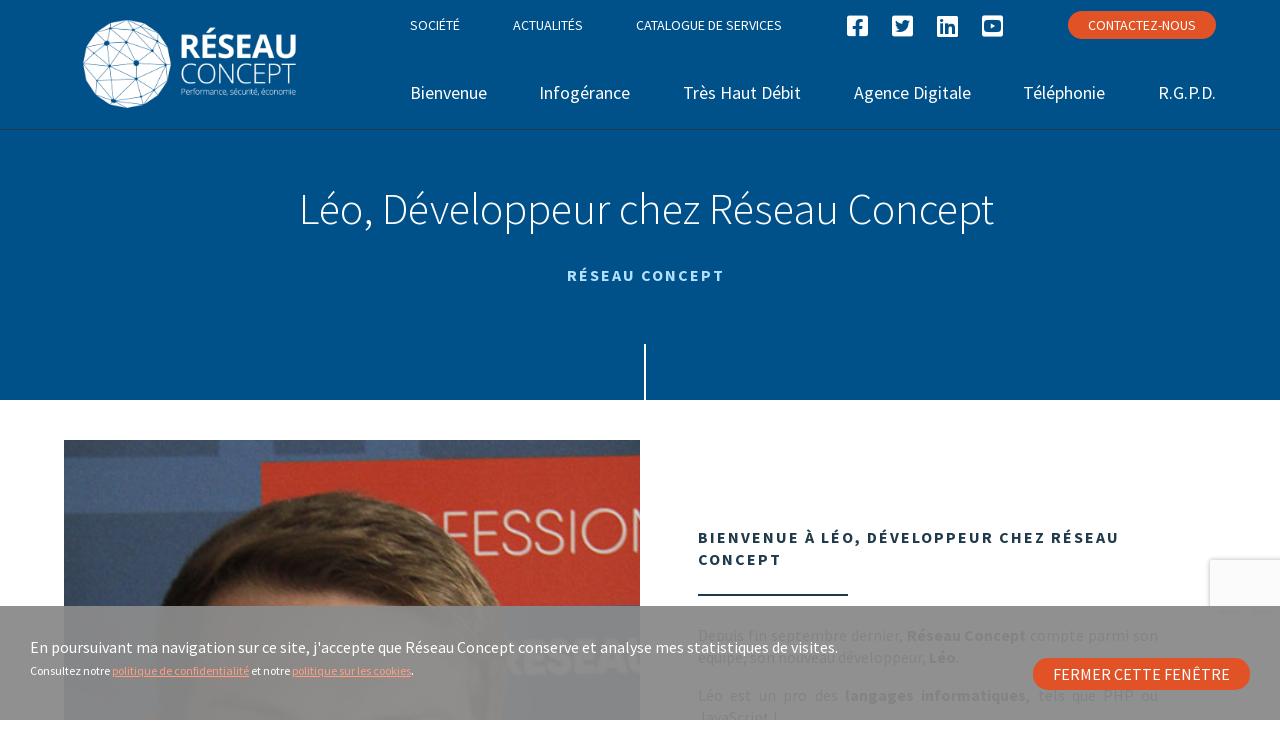

--- FILE ---
content_type: text/html; charset=UTF-8
request_url: https://www.reseau-concept.com/archives/leo-developpeur-chez-reseau-concept._867_3595.php
body_size: 19110
content:
<!DOCTYPE html PUBLIC "-//W3C//DTD XHTML 1.0 Transitional//EN" "http://www.w3.org/TR/xhtml1/DTD/xhtml1-transitional.dtd">
<html xmlns="http://www.w3.org/1999/xhtml">
<head>
<title>Léo, Développeur chez Réseau Concept - Réseau Concept</title>
	<meta name="keywords" content="




Bienvenue &agrave; L&eacute;o, d&eacute;veloppeur chez R&eacute;seau Concept

&nbsp;
Depuis fin septembre dernier, R&eacute;seau Concept compte parmi son &eacute;quipe, son nouveau d&eacu" />
	<meta name="description" content="




Bienvenue &agrave; L&eacute;o, d&eacute;veloppeur chez R&eacute;seau Concept

&nbsp;
Depuis fin septembre dernier, R&eacute;seau Concept compte parmi son &eacute;quipe, son nouveau d&eacu" />
	<meta http-equiv="Content-Type" content="text/html; charset=iso-8859-1" />
	<meta name="viewport" content="width=device-width" />
	
	<link rel="icon" type="image/png" href="https://www.reseau-concept.com/favicon.png" />
		<!--[if lt IE 9]>
		<link rel="shortcut icon" type="image/x-icon" href="https://www.reseau-concept.com/favicon.ico" />
		<![endif]-->
		<!--[if gt IE 8]>
		<link rel="icon" type="image/x-icon" href="https://www.reseau-concept.com/favicon.ico" />
		<![endif]-->
	
	<link href="https://www.reseau-concept.com/css/style_popup.css" rel="stylesheet" type="text/css" />
	<script type="text/javascript" src="https://www.reseau-concept.com/js/jquery-1.10.2.min.js"></script>
	<script type="text/javascript" src="https://www.reseau-concept.com/js/marquee_deroulant.js"></script>
	<script type="text/javascript" src="https://www.reseau-concept.com/js/afficher_div_popup.js"></script>
	<link href="https://www.reseau-concept.com/css/styles.css" rel="stylesheet" type="text/css" />
	<link href="https://www.reseau-concept.com/css/frise.css" rel="stylesheet" type="text/css" />
	<link href="https://www.reseau-concept.com/css/all.css" rel="stylesheet" type="text/css" />
	<link href="https://www.reseau-concept.com/css/hover.css" rel="stylesheet" type="text/css" />
	<link href="https://fonts.googleapis.com/css?family=Source+Sans+Pro:300,400,700,900&display=swap" rel="stylesheet">
	<script src="https://www.google.com/recaptcha/api.js?render=6LeGyYYUAAAAAO0m8PkLi8vKyFQFNxEBIG7KBneF"></script>
	<script>
        grecaptcha.ready(function () {
            grecaptcha.execute('6LeGyYYUAAAAAO0m8PkLi8vKyFQFNxEBIG7KBneF', { action: 'contact' }).then(function (token) {
                var recaptchaResponse = document.getElementById('recaptchaResponse');
                recaptchaResponse.value = token;
            });
        });
    </script>
	<script type="text/javascript">
		$(document).on('click', 'a[href^="#"]', function (event) {
		event.preventDefault();

			$('html, body').animate({
				scrollTop: $($.attr(this, 'href')).offset().top
			}, 500);
		});

		function fconblur(){
			document.getElementById('masque-video').style.background = 'rgba(0,81,138,0.9)';
		}
		function fcoutblur(){
			document.getElementById('masque-video').style.background = 'rgba(0,81,138,0.7)';
		}
		function fcondde(){
			document.getElementById('home-etude').style.background = '#00518a';
		}
		function fcoutdde(){
			document.getElementById('home-etude').style.background = '#e15326';
		}
		var mobileopen=0;
		function fopenm(){
			if(mobileopen==0){
				mobileopen=1;
				document.getElementById('main-menu-m').style.top = '0px';
			}else{
				mobileopen=0;
				document.getElementById('main-menu-m').style.top = '-2000px';
			}
		}
		
		$(window).scroll(function(){
			if ($('#nav').length > 0){
				if($(document).scrollTop() > 271){
					document.getElementById('nav').style.background = 'rgba(0,81,138,0.9)';	
					document.getElementById('nav').style.height = '72px';
					document.getElementById('logo').style.padding = '5px';
					document.getElementById('logo-img').style.height = '60px';
					document.getElementById('logo-img').style.width = 'auto';
					document.getElementById('mini-header').style.display = 'none';
				}else{
					document.getElementById('nav').style.background = 'none';	
					document.getElementById('nav').style.height = '130px';
					document.getElementById('logo').style.padding = '15px';
					document.getElementById('logo-img').style.height = 'auto';
					document.getElementById('logo-img').style.width = '100%';
					document.getElementById('mini-header').style.display = 'block';
				}
			}else{
				if($(document).scrollTop() > 100){
					document.getElementById('nav-type').style.background = 'rgba(0,81,138,0.9)';	
					document.getElementById('nav-type').style.height = '72px';
					document.getElementById('logo').style.padding = '5px';
					document.getElementById('logo-img').style.height = '60px';
					document.getElementById('logo-img').style.width = 'auto';
					document.getElementById('mini-header').style.display = 'none';
				}else{
					document.getElementById('nav-type').style.background = 'none';	
					document.getElementById('nav-type').style.height = '130px';
					document.getElementById('logo').style.padding = '10px';
					document.getElementById('logo-img').style.height = 'auto';
					document.getElementById('logo-img').style.width = '100%';
					document.getElementById('mini-header').style.display = 'block';
				}	
			}	
		});	
		
		$(window).scroll(function(){
		if($(document).scrollTop() > 227){
			document.getElementById('nav-m').style.borderBottom = '0px';
			document.getElementById('logo-m').style.display = 'none';
			document.getElementById('bt-menu-m').style.background = 'rgba(0,81,138,0.7)';	
			
		}else{
			document.getElementById('nav-m').style.borderBottom = '1px solid #7aa1be';
			document.getElementById('logo-m').style.display = 'block';
			document.getElementById('bt-menu-m').style.background = 'none';
		}
		});	

		function afficheraison(id){
			if(document.getElementById(id).style.display=='block'){
				document.getElementById(id).style.display = 'none';
				document.getElementById(id).style.opacity = '0';
			}else{
				document.getElementById(id).style.display = 'block';
				document.getElementById(id).style.opacity = '100';
			}
		}
		function displaymsg() {
  			document.getElementById("infostat").style.display = "none";
		}
	</script>
</head>
<body>
<div id="div_de_trans" style="display:none;">&nbsp;</div>
<div id="php_err" style="display:none;" class="div_popup_petite">
	<div class="marge_popup">
		
		<div class="titre_popup">Informations</div>
		<div style="float:left;">
			<div id="div_dessus_err">
			
			</div>
		</div>
		<div style="clear:both;text-align:center;padding-top:10px;padding-bottom:10px;">
		<a href="#!" onclick="affiche_div('php_err');return false;">Fermer</a>
		
		</div>
	</div>
</div><div id="infostat">
		En poursuivant ma navigation sur ce site, j'accepte que Réseau Concept conserve et analyse mes statistiques de visites.<br /><span>Consultez notre <a href="https://www.reseau-concept.com/upload/fichiers/Politique-de-confidentialite-RC.pdf" target="_blank"y>politique de confidentialité</a> et notre <a href="https://www.reseau-concept.com/upload/fichiers/POLITIQUE-COOKIES-Reseau-Concept.pdf" target="_blank"y>politique sur les cookies</a></span>.
		<a href="#!" class="bt-orange" onclick="displaymsg()" id="btfermer">Fermer cette fenêtre</a></div>
<header id="header" >
	<nav id="nav-type">
		<div class="width1">
			<div id="mini-header">
				<ul>
					<li class="lien-mini">
						<a href="https://www.reseau-concept.com/societe/societe.777__1594.php">Société</a>
					</li>
					<li class="lien-mini">
						<a href="https://www.reseau-concept.com/actualites/actualites.781__1599.php">Actualités</a>
					</li>
					<li class="lien-mini">
						<a href="https://www.reseau-concept.com/actualites/catalogue-services-internet-numerique.868__2710.php">Catalogue de services</a>
					</li>
					<li class="social">
						<a href="https://fr-fr.facebook.com/reseauconcept/" target="_blank"><i class="fab fa-facebook-square"></i></a><a href="https://twitter.com/reseauconcept" target="_blank"><i class="fab fa-twitter-square"></i></a><a href="https://www.linkedin.com/company/r&eacute;seau-concept" target="_blank"><i class="fab fa-linkedin"></i></a><a href="https://www.youtube.com/channel/UCoOQY402e728fr6d0esjdSg" target="_blank"><i class="fab fa-youtube-square"></i></a>
					</li>
					<li>
						<a class="bt-orange" href="https://www.reseau-concept.com/formulaire/contact.28.php">Contactez-nous</a>
					</li>
				</ul>
			</div>
			<!--<div id="logo" class="logo-25">
				<a href="https://www.reseau-concept.com/"><img id="logo-img" src="https://www.reseau-concept.com/images/logo-reseau-concept-25-ans-blanc.png" title="Réseau Concept" alt="Réseau Concept" /></a>
			</div>-->
			<div id="logo">
				<a href="https://www.reseau-concept.com/"><img id="logo-img" src="https://www.reseau-concept.com/images/logo-reseau-concept.png" title="Réseau Concept" alt="Réseau Concept" /></a>
			</div>

			<ul id="main-menu">
				<li><a href="https://www.reseau-concept.com/"  >Bienvenue</a></li>
				<li><a  href="https://www.reseau-concept.com/infogerance/infogerance-dijon-bourgogne-franche-comte.779__1597.php">Infogérance</a></li>
				<li><a  href="https://www.reseau-concept.com/tres-haut-debit/fibre-optique-dijon.1120__2666.php">Très Haut Débit</a></li>
				<li><a  href="https://www.reseau-concept.com/agence-interactive/creation-sites-internet-dijon-bourgogne-franche-comte.778__1596.php">Agence Digitale</a></li>
				<li><a  href="https://www.reseau-concept.com/telephonie/telephonie-voip-dijon-bourgogne-franche-comte.1221__3244.php">Téléphonie</a></li>
				<li><a  href="https://www.reseau-concept.com/rgpd/reglement-general-protection-donnees.1152__2864.php">R.G.P.D.</a></li>
			</ul>
		</div>
	</nav>
	<nav id="nav-m">
		<div id="logo-m">
				<a href="https://www.reseau-concept.com/"><img id="logo-img" src="https://www.reseau-concept.com/images/logo-reseau-concept.png" title="Réseau Concept" alt="Réseau Concept" /></a>
			</div>
		<a href="#!" id="bt-menu-m" onclick="fopenm();"><i class="fas fa-bars"></i></a>
		<ul id="main-menu-m">
			<li><a href="https://www.reseau-concept.com/"><img src="https://www.reseau-concept.com/images/logo-reseau-concept.png" title="Réseau Concept" alt="Réseau Concept" /></a></li>
			<li><a href="https://www.reseau-concept.com/">Bienvenue</a></li>
			<li><a href="https://www.reseau-concept.com/infogerance/infogerance-dijon-bourgogne-franche-comte.779__1597.php">Infogérance</a></li>
			<li><a href="https://www.reseau-concept.com/tres-haut-debit/fibre-optique-dijon.1120__2666.php">Très Haut Débit</a></li>
			<li><a href="https://www.reseau-concept.com/agence-interactive/creation-sites-internet-dijon-bourgogne-franche-comte.778__1596.php">Agence Digitale</a></li>
			<li><a href="https://www.reseau-concept.com/telephonie/telephonie-voip-dijon-bourgogne-franche-comte.1221__3244.php">Téléphonie</a></li>
			<li><a href="https://www.reseau-concept.com/rgpd/reglement-general-protection-donnees.1152__2864.php">R.G.P.D.</a></li>
		</ul>
	</nav>
		<div id="slider-fixe-type">
	<!-- infogérance -->
				<div id="baseline-type" class="baseline-type-center baseline-type-center-light">
				<h1>Léo, Développeur chez Réseau Concept</h1>
				<h2>Réseau Concept</h2>
				
			</div>
			
	</div>

	</header>
	<!-- infogérance -->
	<!-- AI -->
<!-- AI vignerons -->
<!-- vidéo infogérance -->
<section id="page-type-bloc-1"><div id="contenu-portail-type" class=""><div class="width1 page-contenu-simple"><table border="0" cellspacing="0" cellpadding="0">
<tbody>
<tr>
<td><img src="https://www.reseau-concept.com/upload/images/visuel-leo-2022.jpg" border="0" alt="visuel-leo-2022.jpg" width="1024" height="682" /></td>
<td>
<h3>Bienvenue &agrave; L&eacute;o, d&eacute;veloppeur chez R&eacute;seau Concept</h3>
<hr />
<p>&nbsp;</p>
<p>Depuis fin septembre dernier, <strong>R&eacute;seau Concept</strong> compte parmi son &eacute;quipe, son nouveau d&eacute;veloppeur, <strong>L&eacute;o</strong>.</p>
<p>L&eacute;o est un pro des <strong>langages informatiques</strong>, tels que PHP ou JavaScript&nbsp;!</p>
<p>Responsable de la <strong>programmation</strong>, c'est-&agrave;-dire de la production de lignes de code, il r&eacute;dige et suit un cahier des charges pr&eacute;cisant les <strong>sp&eacute;cificit&eacute;s techniques</strong> &agrave; suivre pour cr&eacute;er le programme.</p>
<p>Afin de concevoir des programmes informatiques &laquo;<strong>&nbsp;sur mesure</strong>&nbsp;&raquo;, il participe en amont &agrave; l'analyse des besoins des utilisateurs, puis &agrave; la phase d'essai.</p>
<p>En aval, il adapte le logiciel<strong> &agrave; la demande du client</strong> en apportant les retouches n&eacute;cessaires.</p>
<p>Il peut &ecirc;tre amen&eacute; &agrave; prendre en charge<strong> la formation</strong> des utilisateurs, avec un v&eacute;ritable <strong>soutien </strong>technique.</p>
<p>L&eacute;o n&rsquo;est pas seulement un &laquo;&nbsp;geek&nbsp;&raquo; et attir&eacute; par les nouvelles technologies, il est aussi un sportif assidu et adepte du crossfit.</p>
<p>Il aime les animaux et la photographie.</p>
<p>Nous lui souhaitons une bienvenue au sein de notre &eacute;quipe et beaucoup de r&eacute;ussite&nbsp;!</p>
</td>
</tr>
</tbody>
</table><div class="div-retour-archives"><a class="bt-gris" href="https://www.reseau-concept.com/actualites/archives/les-archives-reseau-concept.781-867__1843.php">Retour aux archives</a></div></div></div></section>	<!-- infogérance -->
			
<section id="home-etude">
	<div class="width1">
		<div class="etude-projet"><span>L'étude de votre projet est gratuite.</span><hr /></div>
		<div class="etude-projet-dde"><a href="https://www.reseau-concept.com/formulaire/etude.29.php" onmouseover="fcondde();" onmouseout="fcoutdde();" >Faites votre demande d'étude</a></div>
	</div>
</section>
<footer>
	<div id="footer" class="width1">
		<div class="bloc-footer">
			<h5>Restez connecté</h5>
			<p>Inscrivez-vous à la <a style="color:#e15326;"  href="https://www.reseau-concept.com/newsletter/" target="_blank">newsletter</a> Réseau Concept et rejoignez-nous sur les réseaux sociaux.</p>
			<script type="text/javascript">
function check_input(t,val){
	erreur_mail('<span style="color:#ffffff">Saisissez votre e-mail</span>');
	if(t.value==val){
		t.value='';
	}
}
function blur_input(t,val){
	if(t.value==''){
		t.value=val;
	}
	document.getElementById('bulle-e-mail').style.display='none';
}
function erreur_mail(text){
	document.getElementById('bulle-e-mail').style.display='block';
	document.getElementById('bulle-e-mail').innerHTML=text;
}
</script>	
<div id="bulle-e-mail" >
		
	</div>

			<form id="newsletter" action="https://www.reseau-concept.com/#newsletter" method="post" name="form1">
				<input type="hidden" name="submit" value="2" />


					<div class="ligne-form-footer"><input type="checkbox" id="legal" required /><label for="legal">Je souhaite recevoir la newsletter envoyée par Réseau Concept, j'ai plus de 15 ans</label></div><div class="ligne-form-footer"><input type="text" id="email-nsl" required placeholder="Votre e-mail" class="newsletter" name="courriel" type="text" value="" /><input type="submit" class="bt-orange bt-footer hvr-float" id="bt-envoyer-newsletter" value="Inscription" title="Inscription" Alt="Inscription"/></div><input type="hidden" name="recaptcha_response" id="recaptchaResponse">
					
				



			</form>
			<div class="ligne-form-footer texte-legal">
				<span><i class="fas fa-user-shield"></i></span>Votre adresse e-mail sera conservée pendant 3 ans à compter de votre dernier contact. Vous pouvez retirer votre consentement à tout moment via le lien de désinscription présent dans notre newsletter. Pour en savoir plus sur vos droits, consultez notre <a href="https://www.reseau-concept.com/upload/fichiers/Politique-de-confidentialite-RC.pdf" target="_blank">Politique de confidentialité</a>.
			</div>
			<div class="ligne-sociaux-footer">
				<a href="https://fr-fr.facebook.com/reseauconcept/" target="_blank"><i class="fab fa-facebook-square"></i></a><a href="https://twitter.com/reseauconcept" target="_blank"><i class="fab fa-twitter-square"></i></a><a href="https://www.linkedin.com/company/r&eacute;seau-concept" target="_blank"><i class="fab fa-linkedin"></i></a><a href="https://www.youtube.com/channel/UCoOQY402e728fr6d0esjdSg" target="_blank"><i class="fab fa-youtube-square"></i></a>
			</div>
		</div>
		<div class="bloc-footer">
			<h5>A propos</h5>
			<img src="https://www.reseau-concept.com/images/logo-reseau-concept-footer.jpg" title="Réseau Concept" alt="Réseau Concept" />
			<p>
				Fondée en 1995, pionnier de l'Internet en Bourgogne Franche-Comté, Réseau Concept propose conseils et prestations d'infogérance, d'hébergement et d'agence interactive. Plus de 600 entreprises et collectivités publiques nous font confiance.
			</p>
		</div>
		<div class="bloc-footer bloc-footer-expertises">
			<h5>Nos expertises</h5>
			<a href="https://www.reseau-concept.com/infogerance/infogerance-dijon-bourgogne-franche-comte.779__1597.php">sécurité informatique</a>
			<a href="https://www.reseau-concept.com/infogerance/infogerance-dijon-bourgogne-franche-comte.779__1597.php">data center Dijon</a>
			<a href="https://www.reseau-concept.com/tres-haut-debit/fibre-optique-dijon.1120__2666.php">fibre optique</a>
			<a href="https://www.reseau-concept.com/agence-interactive/creation-sites-internet-dijon-bourgogne-franche-comte.778__1596.php">création de site internet</a>
			<a href="https://www.reseau-concept.com/telephonie/telephonie-voip-dijon-bourgogne-franche-comte.1221__3244.php">Téléphonie Voip</a>
			<a href="https://www.reseau-concept.com/rgpd/reglement-general-protection-donnees.1152__2864.php">conformite R.G.P.D.</a>
		</div>
	</div>
	<div id="footer2">
		&copy; 2026 Réseau Concept - <a class="lien-mentions" href="https://www.reseau-concept.com/mentions-legales.795__1632.php">Mentions légales</a>
		
	</div>
	<a class="lien-teleassist" href="https://www.reseau-concept.com/dl/reseau-concept.exe" target="_blank">Téléassistance</a>
</footer>
<script>
	var ifplay=0;
	$("#btplay").click(function() {
		document.getElementById('videorc').play();
		ifplay=1;
		document.getElementById('masque-video').style.display='none';
		document.getElementById('pause-video').style.display='block';
		document.getElementById('home-video').style.height='100vh';
		var top = document.getElementById('home-video').offsetTop;
		window.scrollTo(0, top);
	});
	$("#videorc, #pause-video").click(function() {
		document.getElementById('videorc').pause();
		ifplay=0;
		document.getElementById('masque-video').style.display='flex';
		document.getElementById('pause-video').style.display='none';
		document.getElementById('home-video').style.height='400px';
	});
	

</script>
</body>
</html>


--- FILE ---
content_type: text/html; charset=utf-8
request_url: https://www.google.com/recaptcha/api2/anchor?ar=1&k=6LeGyYYUAAAAAO0m8PkLi8vKyFQFNxEBIG7KBneF&co=aHR0cHM6Ly93d3cucmVzZWF1LWNvbmNlcHQuY29tOjQ0Mw..&hl=en&v=PoyoqOPhxBO7pBk68S4YbpHZ&size=invisible&anchor-ms=20000&execute-ms=30000&cb=ou7uch5oyxjy
body_size: 48732
content:
<!DOCTYPE HTML><html dir="ltr" lang="en"><head><meta http-equiv="Content-Type" content="text/html; charset=UTF-8">
<meta http-equiv="X-UA-Compatible" content="IE=edge">
<title>reCAPTCHA</title>
<style type="text/css">
/* cyrillic-ext */
@font-face {
  font-family: 'Roboto';
  font-style: normal;
  font-weight: 400;
  font-stretch: 100%;
  src: url(//fonts.gstatic.com/s/roboto/v48/KFO7CnqEu92Fr1ME7kSn66aGLdTylUAMa3GUBHMdazTgWw.woff2) format('woff2');
  unicode-range: U+0460-052F, U+1C80-1C8A, U+20B4, U+2DE0-2DFF, U+A640-A69F, U+FE2E-FE2F;
}
/* cyrillic */
@font-face {
  font-family: 'Roboto';
  font-style: normal;
  font-weight: 400;
  font-stretch: 100%;
  src: url(//fonts.gstatic.com/s/roboto/v48/KFO7CnqEu92Fr1ME7kSn66aGLdTylUAMa3iUBHMdazTgWw.woff2) format('woff2');
  unicode-range: U+0301, U+0400-045F, U+0490-0491, U+04B0-04B1, U+2116;
}
/* greek-ext */
@font-face {
  font-family: 'Roboto';
  font-style: normal;
  font-weight: 400;
  font-stretch: 100%;
  src: url(//fonts.gstatic.com/s/roboto/v48/KFO7CnqEu92Fr1ME7kSn66aGLdTylUAMa3CUBHMdazTgWw.woff2) format('woff2');
  unicode-range: U+1F00-1FFF;
}
/* greek */
@font-face {
  font-family: 'Roboto';
  font-style: normal;
  font-weight: 400;
  font-stretch: 100%;
  src: url(//fonts.gstatic.com/s/roboto/v48/KFO7CnqEu92Fr1ME7kSn66aGLdTylUAMa3-UBHMdazTgWw.woff2) format('woff2');
  unicode-range: U+0370-0377, U+037A-037F, U+0384-038A, U+038C, U+038E-03A1, U+03A3-03FF;
}
/* math */
@font-face {
  font-family: 'Roboto';
  font-style: normal;
  font-weight: 400;
  font-stretch: 100%;
  src: url(//fonts.gstatic.com/s/roboto/v48/KFO7CnqEu92Fr1ME7kSn66aGLdTylUAMawCUBHMdazTgWw.woff2) format('woff2');
  unicode-range: U+0302-0303, U+0305, U+0307-0308, U+0310, U+0312, U+0315, U+031A, U+0326-0327, U+032C, U+032F-0330, U+0332-0333, U+0338, U+033A, U+0346, U+034D, U+0391-03A1, U+03A3-03A9, U+03B1-03C9, U+03D1, U+03D5-03D6, U+03F0-03F1, U+03F4-03F5, U+2016-2017, U+2034-2038, U+203C, U+2040, U+2043, U+2047, U+2050, U+2057, U+205F, U+2070-2071, U+2074-208E, U+2090-209C, U+20D0-20DC, U+20E1, U+20E5-20EF, U+2100-2112, U+2114-2115, U+2117-2121, U+2123-214F, U+2190, U+2192, U+2194-21AE, U+21B0-21E5, U+21F1-21F2, U+21F4-2211, U+2213-2214, U+2216-22FF, U+2308-230B, U+2310, U+2319, U+231C-2321, U+2336-237A, U+237C, U+2395, U+239B-23B7, U+23D0, U+23DC-23E1, U+2474-2475, U+25AF, U+25B3, U+25B7, U+25BD, U+25C1, U+25CA, U+25CC, U+25FB, U+266D-266F, U+27C0-27FF, U+2900-2AFF, U+2B0E-2B11, U+2B30-2B4C, U+2BFE, U+3030, U+FF5B, U+FF5D, U+1D400-1D7FF, U+1EE00-1EEFF;
}
/* symbols */
@font-face {
  font-family: 'Roboto';
  font-style: normal;
  font-weight: 400;
  font-stretch: 100%;
  src: url(//fonts.gstatic.com/s/roboto/v48/KFO7CnqEu92Fr1ME7kSn66aGLdTylUAMaxKUBHMdazTgWw.woff2) format('woff2');
  unicode-range: U+0001-000C, U+000E-001F, U+007F-009F, U+20DD-20E0, U+20E2-20E4, U+2150-218F, U+2190, U+2192, U+2194-2199, U+21AF, U+21E6-21F0, U+21F3, U+2218-2219, U+2299, U+22C4-22C6, U+2300-243F, U+2440-244A, U+2460-24FF, U+25A0-27BF, U+2800-28FF, U+2921-2922, U+2981, U+29BF, U+29EB, U+2B00-2BFF, U+4DC0-4DFF, U+FFF9-FFFB, U+10140-1018E, U+10190-1019C, U+101A0, U+101D0-101FD, U+102E0-102FB, U+10E60-10E7E, U+1D2C0-1D2D3, U+1D2E0-1D37F, U+1F000-1F0FF, U+1F100-1F1AD, U+1F1E6-1F1FF, U+1F30D-1F30F, U+1F315, U+1F31C, U+1F31E, U+1F320-1F32C, U+1F336, U+1F378, U+1F37D, U+1F382, U+1F393-1F39F, U+1F3A7-1F3A8, U+1F3AC-1F3AF, U+1F3C2, U+1F3C4-1F3C6, U+1F3CA-1F3CE, U+1F3D4-1F3E0, U+1F3ED, U+1F3F1-1F3F3, U+1F3F5-1F3F7, U+1F408, U+1F415, U+1F41F, U+1F426, U+1F43F, U+1F441-1F442, U+1F444, U+1F446-1F449, U+1F44C-1F44E, U+1F453, U+1F46A, U+1F47D, U+1F4A3, U+1F4B0, U+1F4B3, U+1F4B9, U+1F4BB, U+1F4BF, U+1F4C8-1F4CB, U+1F4D6, U+1F4DA, U+1F4DF, U+1F4E3-1F4E6, U+1F4EA-1F4ED, U+1F4F7, U+1F4F9-1F4FB, U+1F4FD-1F4FE, U+1F503, U+1F507-1F50B, U+1F50D, U+1F512-1F513, U+1F53E-1F54A, U+1F54F-1F5FA, U+1F610, U+1F650-1F67F, U+1F687, U+1F68D, U+1F691, U+1F694, U+1F698, U+1F6AD, U+1F6B2, U+1F6B9-1F6BA, U+1F6BC, U+1F6C6-1F6CF, U+1F6D3-1F6D7, U+1F6E0-1F6EA, U+1F6F0-1F6F3, U+1F6F7-1F6FC, U+1F700-1F7FF, U+1F800-1F80B, U+1F810-1F847, U+1F850-1F859, U+1F860-1F887, U+1F890-1F8AD, U+1F8B0-1F8BB, U+1F8C0-1F8C1, U+1F900-1F90B, U+1F93B, U+1F946, U+1F984, U+1F996, U+1F9E9, U+1FA00-1FA6F, U+1FA70-1FA7C, U+1FA80-1FA89, U+1FA8F-1FAC6, U+1FACE-1FADC, U+1FADF-1FAE9, U+1FAF0-1FAF8, U+1FB00-1FBFF;
}
/* vietnamese */
@font-face {
  font-family: 'Roboto';
  font-style: normal;
  font-weight: 400;
  font-stretch: 100%;
  src: url(//fonts.gstatic.com/s/roboto/v48/KFO7CnqEu92Fr1ME7kSn66aGLdTylUAMa3OUBHMdazTgWw.woff2) format('woff2');
  unicode-range: U+0102-0103, U+0110-0111, U+0128-0129, U+0168-0169, U+01A0-01A1, U+01AF-01B0, U+0300-0301, U+0303-0304, U+0308-0309, U+0323, U+0329, U+1EA0-1EF9, U+20AB;
}
/* latin-ext */
@font-face {
  font-family: 'Roboto';
  font-style: normal;
  font-weight: 400;
  font-stretch: 100%;
  src: url(//fonts.gstatic.com/s/roboto/v48/KFO7CnqEu92Fr1ME7kSn66aGLdTylUAMa3KUBHMdazTgWw.woff2) format('woff2');
  unicode-range: U+0100-02BA, U+02BD-02C5, U+02C7-02CC, U+02CE-02D7, U+02DD-02FF, U+0304, U+0308, U+0329, U+1D00-1DBF, U+1E00-1E9F, U+1EF2-1EFF, U+2020, U+20A0-20AB, U+20AD-20C0, U+2113, U+2C60-2C7F, U+A720-A7FF;
}
/* latin */
@font-face {
  font-family: 'Roboto';
  font-style: normal;
  font-weight: 400;
  font-stretch: 100%;
  src: url(//fonts.gstatic.com/s/roboto/v48/KFO7CnqEu92Fr1ME7kSn66aGLdTylUAMa3yUBHMdazQ.woff2) format('woff2');
  unicode-range: U+0000-00FF, U+0131, U+0152-0153, U+02BB-02BC, U+02C6, U+02DA, U+02DC, U+0304, U+0308, U+0329, U+2000-206F, U+20AC, U+2122, U+2191, U+2193, U+2212, U+2215, U+FEFF, U+FFFD;
}
/* cyrillic-ext */
@font-face {
  font-family: 'Roboto';
  font-style: normal;
  font-weight: 500;
  font-stretch: 100%;
  src: url(//fonts.gstatic.com/s/roboto/v48/KFO7CnqEu92Fr1ME7kSn66aGLdTylUAMa3GUBHMdazTgWw.woff2) format('woff2');
  unicode-range: U+0460-052F, U+1C80-1C8A, U+20B4, U+2DE0-2DFF, U+A640-A69F, U+FE2E-FE2F;
}
/* cyrillic */
@font-face {
  font-family: 'Roboto';
  font-style: normal;
  font-weight: 500;
  font-stretch: 100%;
  src: url(//fonts.gstatic.com/s/roboto/v48/KFO7CnqEu92Fr1ME7kSn66aGLdTylUAMa3iUBHMdazTgWw.woff2) format('woff2');
  unicode-range: U+0301, U+0400-045F, U+0490-0491, U+04B0-04B1, U+2116;
}
/* greek-ext */
@font-face {
  font-family: 'Roboto';
  font-style: normal;
  font-weight: 500;
  font-stretch: 100%;
  src: url(//fonts.gstatic.com/s/roboto/v48/KFO7CnqEu92Fr1ME7kSn66aGLdTylUAMa3CUBHMdazTgWw.woff2) format('woff2');
  unicode-range: U+1F00-1FFF;
}
/* greek */
@font-face {
  font-family: 'Roboto';
  font-style: normal;
  font-weight: 500;
  font-stretch: 100%;
  src: url(//fonts.gstatic.com/s/roboto/v48/KFO7CnqEu92Fr1ME7kSn66aGLdTylUAMa3-UBHMdazTgWw.woff2) format('woff2');
  unicode-range: U+0370-0377, U+037A-037F, U+0384-038A, U+038C, U+038E-03A1, U+03A3-03FF;
}
/* math */
@font-face {
  font-family: 'Roboto';
  font-style: normal;
  font-weight: 500;
  font-stretch: 100%;
  src: url(//fonts.gstatic.com/s/roboto/v48/KFO7CnqEu92Fr1ME7kSn66aGLdTylUAMawCUBHMdazTgWw.woff2) format('woff2');
  unicode-range: U+0302-0303, U+0305, U+0307-0308, U+0310, U+0312, U+0315, U+031A, U+0326-0327, U+032C, U+032F-0330, U+0332-0333, U+0338, U+033A, U+0346, U+034D, U+0391-03A1, U+03A3-03A9, U+03B1-03C9, U+03D1, U+03D5-03D6, U+03F0-03F1, U+03F4-03F5, U+2016-2017, U+2034-2038, U+203C, U+2040, U+2043, U+2047, U+2050, U+2057, U+205F, U+2070-2071, U+2074-208E, U+2090-209C, U+20D0-20DC, U+20E1, U+20E5-20EF, U+2100-2112, U+2114-2115, U+2117-2121, U+2123-214F, U+2190, U+2192, U+2194-21AE, U+21B0-21E5, U+21F1-21F2, U+21F4-2211, U+2213-2214, U+2216-22FF, U+2308-230B, U+2310, U+2319, U+231C-2321, U+2336-237A, U+237C, U+2395, U+239B-23B7, U+23D0, U+23DC-23E1, U+2474-2475, U+25AF, U+25B3, U+25B7, U+25BD, U+25C1, U+25CA, U+25CC, U+25FB, U+266D-266F, U+27C0-27FF, U+2900-2AFF, U+2B0E-2B11, U+2B30-2B4C, U+2BFE, U+3030, U+FF5B, U+FF5D, U+1D400-1D7FF, U+1EE00-1EEFF;
}
/* symbols */
@font-face {
  font-family: 'Roboto';
  font-style: normal;
  font-weight: 500;
  font-stretch: 100%;
  src: url(//fonts.gstatic.com/s/roboto/v48/KFO7CnqEu92Fr1ME7kSn66aGLdTylUAMaxKUBHMdazTgWw.woff2) format('woff2');
  unicode-range: U+0001-000C, U+000E-001F, U+007F-009F, U+20DD-20E0, U+20E2-20E4, U+2150-218F, U+2190, U+2192, U+2194-2199, U+21AF, U+21E6-21F0, U+21F3, U+2218-2219, U+2299, U+22C4-22C6, U+2300-243F, U+2440-244A, U+2460-24FF, U+25A0-27BF, U+2800-28FF, U+2921-2922, U+2981, U+29BF, U+29EB, U+2B00-2BFF, U+4DC0-4DFF, U+FFF9-FFFB, U+10140-1018E, U+10190-1019C, U+101A0, U+101D0-101FD, U+102E0-102FB, U+10E60-10E7E, U+1D2C0-1D2D3, U+1D2E0-1D37F, U+1F000-1F0FF, U+1F100-1F1AD, U+1F1E6-1F1FF, U+1F30D-1F30F, U+1F315, U+1F31C, U+1F31E, U+1F320-1F32C, U+1F336, U+1F378, U+1F37D, U+1F382, U+1F393-1F39F, U+1F3A7-1F3A8, U+1F3AC-1F3AF, U+1F3C2, U+1F3C4-1F3C6, U+1F3CA-1F3CE, U+1F3D4-1F3E0, U+1F3ED, U+1F3F1-1F3F3, U+1F3F5-1F3F7, U+1F408, U+1F415, U+1F41F, U+1F426, U+1F43F, U+1F441-1F442, U+1F444, U+1F446-1F449, U+1F44C-1F44E, U+1F453, U+1F46A, U+1F47D, U+1F4A3, U+1F4B0, U+1F4B3, U+1F4B9, U+1F4BB, U+1F4BF, U+1F4C8-1F4CB, U+1F4D6, U+1F4DA, U+1F4DF, U+1F4E3-1F4E6, U+1F4EA-1F4ED, U+1F4F7, U+1F4F9-1F4FB, U+1F4FD-1F4FE, U+1F503, U+1F507-1F50B, U+1F50D, U+1F512-1F513, U+1F53E-1F54A, U+1F54F-1F5FA, U+1F610, U+1F650-1F67F, U+1F687, U+1F68D, U+1F691, U+1F694, U+1F698, U+1F6AD, U+1F6B2, U+1F6B9-1F6BA, U+1F6BC, U+1F6C6-1F6CF, U+1F6D3-1F6D7, U+1F6E0-1F6EA, U+1F6F0-1F6F3, U+1F6F7-1F6FC, U+1F700-1F7FF, U+1F800-1F80B, U+1F810-1F847, U+1F850-1F859, U+1F860-1F887, U+1F890-1F8AD, U+1F8B0-1F8BB, U+1F8C0-1F8C1, U+1F900-1F90B, U+1F93B, U+1F946, U+1F984, U+1F996, U+1F9E9, U+1FA00-1FA6F, U+1FA70-1FA7C, U+1FA80-1FA89, U+1FA8F-1FAC6, U+1FACE-1FADC, U+1FADF-1FAE9, U+1FAF0-1FAF8, U+1FB00-1FBFF;
}
/* vietnamese */
@font-face {
  font-family: 'Roboto';
  font-style: normal;
  font-weight: 500;
  font-stretch: 100%;
  src: url(//fonts.gstatic.com/s/roboto/v48/KFO7CnqEu92Fr1ME7kSn66aGLdTylUAMa3OUBHMdazTgWw.woff2) format('woff2');
  unicode-range: U+0102-0103, U+0110-0111, U+0128-0129, U+0168-0169, U+01A0-01A1, U+01AF-01B0, U+0300-0301, U+0303-0304, U+0308-0309, U+0323, U+0329, U+1EA0-1EF9, U+20AB;
}
/* latin-ext */
@font-face {
  font-family: 'Roboto';
  font-style: normal;
  font-weight: 500;
  font-stretch: 100%;
  src: url(//fonts.gstatic.com/s/roboto/v48/KFO7CnqEu92Fr1ME7kSn66aGLdTylUAMa3KUBHMdazTgWw.woff2) format('woff2');
  unicode-range: U+0100-02BA, U+02BD-02C5, U+02C7-02CC, U+02CE-02D7, U+02DD-02FF, U+0304, U+0308, U+0329, U+1D00-1DBF, U+1E00-1E9F, U+1EF2-1EFF, U+2020, U+20A0-20AB, U+20AD-20C0, U+2113, U+2C60-2C7F, U+A720-A7FF;
}
/* latin */
@font-face {
  font-family: 'Roboto';
  font-style: normal;
  font-weight: 500;
  font-stretch: 100%;
  src: url(//fonts.gstatic.com/s/roboto/v48/KFO7CnqEu92Fr1ME7kSn66aGLdTylUAMa3yUBHMdazQ.woff2) format('woff2');
  unicode-range: U+0000-00FF, U+0131, U+0152-0153, U+02BB-02BC, U+02C6, U+02DA, U+02DC, U+0304, U+0308, U+0329, U+2000-206F, U+20AC, U+2122, U+2191, U+2193, U+2212, U+2215, U+FEFF, U+FFFD;
}
/* cyrillic-ext */
@font-face {
  font-family: 'Roboto';
  font-style: normal;
  font-weight: 900;
  font-stretch: 100%;
  src: url(//fonts.gstatic.com/s/roboto/v48/KFO7CnqEu92Fr1ME7kSn66aGLdTylUAMa3GUBHMdazTgWw.woff2) format('woff2');
  unicode-range: U+0460-052F, U+1C80-1C8A, U+20B4, U+2DE0-2DFF, U+A640-A69F, U+FE2E-FE2F;
}
/* cyrillic */
@font-face {
  font-family: 'Roboto';
  font-style: normal;
  font-weight: 900;
  font-stretch: 100%;
  src: url(//fonts.gstatic.com/s/roboto/v48/KFO7CnqEu92Fr1ME7kSn66aGLdTylUAMa3iUBHMdazTgWw.woff2) format('woff2');
  unicode-range: U+0301, U+0400-045F, U+0490-0491, U+04B0-04B1, U+2116;
}
/* greek-ext */
@font-face {
  font-family: 'Roboto';
  font-style: normal;
  font-weight: 900;
  font-stretch: 100%;
  src: url(//fonts.gstatic.com/s/roboto/v48/KFO7CnqEu92Fr1ME7kSn66aGLdTylUAMa3CUBHMdazTgWw.woff2) format('woff2');
  unicode-range: U+1F00-1FFF;
}
/* greek */
@font-face {
  font-family: 'Roboto';
  font-style: normal;
  font-weight: 900;
  font-stretch: 100%;
  src: url(//fonts.gstatic.com/s/roboto/v48/KFO7CnqEu92Fr1ME7kSn66aGLdTylUAMa3-UBHMdazTgWw.woff2) format('woff2');
  unicode-range: U+0370-0377, U+037A-037F, U+0384-038A, U+038C, U+038E-03A1, U+03A3-03FF;
}
/* math */
@font-face {
  font-family: 'Roboto';
  font-style: normal;
  font-weight: 900;
  font-stretch: 100%;
  src: url(//fonts.gstatic.com/s/roboto/v48/KFO7CnqEu92Fr1ME7kSn66aGLdTylUAMawCUBHMdazTgWw.woff2) format('woff2');
  unicode-range: U+0302-0303, U+0305, U+0307-0308, U+0310, U+0312, U+0315, U+031A, U+0326-0327, U+032C, U+032F-0330, U+0332-0333, U+0338, U+033A, U+0346, U+034D, U+0391-03A1, U+03A3-03A9, U+03B1-03C9, U+03D1, U+03D5-03D6, U+03F0-03F1, U+03F4-03F5, U+2016-2017, U+2034-2038, U+203C, U+2040, U+2043, U+2047, U+2050, U+2057, U+205F, U+2070-2071, U+2074-208E, U+2090-209C, U+20D0-20DC, U+20E1, U+20E5-20EF, U+2100-2112, U+2114-2115, U+2117-2121, U+2123-214F, U+2190, U+2192, U+2194-21AE, U+21B0-21E5, U+21F1-21F2, U+21F4-2211, U+2213-2214, U+2216-22FF, U+2308-230B, U+2310, U+2319, U+231C-2321, U+2336-237A, U+237C, U+2395, U+239B-23B7, U+23D0, U+23DC-23E1, U+2474-2475, U+25AF, U+25B3, U+25B7, U+25BD, U+25C1, U+25CA, U+25CC, U+25FB, U+266D-266F, U+27C0-27FF, U+2900-2AFF, U+2B0E-2B11, U+2B30-2B4C, U+2BFE, U+3030, U+FF5B, U+FF5D, U+1D400-1D7FF, U+1EE00-1EEFF;
}
/* symbols */
@font-face {
  font-family: 'Roboto';
  font-style: normal;
  font-weight: 900;
  font-stretch: 100%;
  src: url(//fonts.gstatic.com/s/roboto/v48/KFO7CnqEu92Fr1ME7kSn66aGLdTylUAMaxKUBHMdazTgWw.woff2) format('woff2');
  unicode-range: U+0001-000C, U+000E-001F, U+007F-009F, U+20DD-20E0, U+20E2-20E4, U+2150-218F, U+2190, U+2192, U+2194-2199, U+21AF, U+21E6-21F0, U+21F3, U+2218-2219, U+2299, U+22C4-22C6, U+2300-243F, U+2440-244A, U+2460-24FF, U+25A0-27BF, U+2800-28FF, U+2921-2922, U+2981, U+29BF, U+29EB, U+2B00-2BFF, U+4DC0-4DFF, U+FFF9-FFFB, U+10140-1018E, U+10190-1019C, U+101A0, U+101D0-101FD, U+102E0-102FB, U+10E60-10E7E, U+1D2C0-1D2D3, U+1D2E0-1D37F, U+1F000-1F0FF, U+1F100-1F1AD, U+1F1E6-1F1FF, U+1F30D-1F30F, U+1F315, U+1F31C, U+1F31E, U+1F320-1F32C, U+1F336, U+1F378, U+1F37D, U+1F382, U+1F393-1F39F, U+1F3A7-1F3A8, U+1F3AC-1F3AF, U+1F3C2, U+1F3C4-1F3C6, U+1F3CA-1F3CE, U+1F3D4-1F3E0, U+1F3ED, U+1F3F1-1F3F3, U+1F3F5-1F3F7, U+1F408, U+1F415, U+1F41F, U+1F426, U+1F43F, U+1F441-1F442, U+1F444, U+1F446-1F449, U+1F44C-1F44E, U+1F453, U+1F46A, U+1F47D, U+1F4A3, U+1F4B0, U+1F4B3, U+1F4B9, U+1F4BB, U+1F4BF, U+1F4C8-1F4CB, U+1F4D6, U+1F4DA, U+1F4DF, U+1F4E3-1F4E6, U+1F4EA-1F4ED, U+1F4F7, U+1F4F9-1F4FB, U+1F4FD-1F4FE, U+1F503, U+1F507-1F50B, U+1F50D, U+1F512-1F513, U+1F53E-1F54A, U+1F54F-1F5FA, U+1F610, U+1F650-1F67F, U+1F687, U+1F68D, U+1F691, U+1F694, U+1F698, U+1F6AD, U+1F6B2, U+1F6B9-1F6BA, U+1F6BC, U+1F6C6-1F6CF, U+1F6D3-1F6D7, U+1F6E0-1F6EA, U+1F6F0-1F6F3, U+1F6F7-1F6FC, U+1F700-1F7FF, U+1F800-1F80B, U+1F810-1F847, U+1F850-1F859, U+1F860-1F887, U+1F890-1F8AD, U+1F8B0-1F8BB, U+1F8C0-1F8C1, U+1F900-1F90B, U+1F93B, U+1F946, U+1F984, U+1F996, U+1F9E9, U+1FA00-1FA6F, U+1FA70-1FA7C, U+1FA80-1FA89, U+1FA8F-1FAC6, U+1FACE-1FADC, U+1FADF-1FAE9, U+1FAF0-1FAF8, U+1FB00-1FBFF;
}
/* vietnamese */
@font-face {
  font-family: 'Roboto';
  font-style: normal;
  font-weight: 900;
  font-stretch: 100%;
  src: url(//fonts.gstatic.com/s/roboto/v48/KFO7CnqEu92Fr1ME7kSn66aGLdTylUAMa3OUBHMdazTgWw.woff2) format('woff2');
  unicode-range: U+0102-0103, U+0110-0111, U+0128-0129, U+0168-0169, U+01A0-01A1, U+01AF-01B0, U+0300-0301, U+0303-0304, U+0308-0309, U+0323, U+0329, U+1EA0-1EF9, U+20AB;
}
/* latin-ext */
@font-face {
  font-family: 'Roboto';
  font-style: normal;
  font-weight: 900;
  font-stretch: 100%;
  src: url(//fonts.gstatic.com/s/roboto/v48/KFO7CnqEu92Fr1ME7kSn66aGLdTylUAMa3KUBHMdazTgWw.woff2) format('woff2');
  unicode-range: U+0100-02BA, U+02BD-02C5, U+02C7-02CC, U+02CE-02D7, U+02DD-02FF, U+0304, U+0308, U+0329, U+1D00-1DBF, U+1E00-1E9F, U+1EF2-1EFF, U+2020, U+20A0-20AB, U+20AD-20C0, U+2113, U+2C60-2C7F, U+A720-A7FF;
}
/* latin */
@font-face {
  font-family: 'Roboto';
  font-style: normal;
  font-weight: 900;
  font-stretch: 100%;
  src: url(//fonts.gstatic.com/s/roboto/v48/KFO7CnqEu92Fr1ME7kSn66aGLdTylUAMa3yUBHMdazQ.woff2) format('woff2');
  unicode-range: U+0000-00FF, U+0131, U+0152-0153, U+02BB-02BC, U+02C6, U+02DA, U+02DC, U+0304, U+0308, U+0329, U+2000-206F, U+20AC, U+2122, U+2191, U+2193, U+2212, U+2215, U+FEFF, U+FFFD;
}

</style>
<link rel="stylesheet" type="text/css" href="https://www.gstatic.com/recaptcha/releases/PoyoqOPhxBO7pBk68S4YbpHZ/styles__ltr.css">
<script nonce="ZJ1j1ZYmbGeVRHawC6Hnsw" type="text/javascript">window['__recaptcha_api'] = 'https://www.google.com/recaptcha/api2/';</script>
<script type="text/javascript" src="https://www.gstatic.com/recaptcha/releases/PoyoqOPhxBO7pBk68S4YbpHZ/recaptcha__en.js" nonce="ZJ1j1ZYmbGeVRHawC6Hnsw">
      
    </script></head>
<body><div id="rc-anchor-alert" class="rc-anchor-alert"></div>
<input type="hidden" id="recaptcha-token" value="[base64]">
<script type="text/javascript" nonce="ZJ1j1ZYmbGeVRHawC6Hnsw">
      recaptcha.anchor.Main.init("[\x22ainput\x22,[\x22bgdata\x22,\x22\x22,\[base64]/[base64]/[base64]/ZyhXLGgpOnEoW04sMjEsbF0sVywwKSxoKSxmYWxzZSxmYWxzZSl9Y2F0Y2goayl7RygzNTgsVyk/[base64]/[base64]/[base64]/[base64]/[base64]/[base64]/[base64]/bmV3IEJbT10oRFswXSk6dz09Mj9uZXcgQltPXShEWzBdLERbMV0pOnc9PTM/bmV3IEJbT10oRFswXSxEWzFdLERbMl0pOnc9PTQ/[base64]/[base64]/[base64]/[base64]/[base64]\\u003d\x22,\[base64]\x22,\[base64]/CvB3DvQ48wq8IwqXDjj/CoClNWMOPw6jDvk7DhMKEPTvCjT1gwr3DkMODwoVBwoEoVcOuwqPDjsO/AFtNZj/[base64]/Dh3sJwo3DqyI2OcO1IsKvw7XDl8OdwqnDh8KRwoEnZcOhwp/Cl8KMUsKww6gYeMKxw4zCtcOAccKVDgHCnQ3DlsOhw6xQZE0lacKOw5LCg8Kzwqxdw7J9w6ckwpR7wpsYw4p9GMK2BWIhwqXCt8OowpTCrsKWYgE9wpzCsMOPw7V2azrCgsOkwr8gUMKxdhlcCMKQOihYw75jPcOKNjJcccKpwoVUAMKcWx3ClU8Ew61Ewo/DjcOxw6fCq2vCvcKlLsKhwrPCpsKdZiXDgcKuwpjCmTzCmmUTw6nDmB8Pw7pyfz/CvMKjwoXDjHLCn3XCksKvwpNfw68yw5IEwqk+wp3DhzwRDsOVYsOkw6LCoitJw55hwp0fLsO5wrrCtiLCh8KTFsO9Y8KCwqDDkknDoDlCwozClMOqw4kfwqlkw6fCssOdSgDDnEVuNVTCugTCkBDCuwxyPhLClcKkNBxwwrDCmU3Dm8OrG8K/L0Nrc8OOf8KKw5vCnkvClcKQLsOhw6PCqcKqw7lYKn3CvsK3w7Fxw5fDmcOXKcKFbcKawqDDhcOswp0OXsOwb8KhacOawqwRw7ViSnp7RRnCscKJF0/Dk8OYw4xtw5bDhMOsR0fDnEl9wpzCkh4yOnQfIsKaasKFTVFSw73DpnJNw6rCjiZYOMKdYTHDkMOqwq82wplbwrQ7w7PClsKIwqPDu0DCuWR9w79JZsObQ2LDvcO9P8OnDRbDjDQcw63Cn1/[base64]/[base64]/w6k/RUzDiygPQhbDlcO5Z8OUI8K1wrPCsW0mVsOAwr4Fw57CoX5kdMOQwrE/wq7CjcKjw5tawqwgESdjw6pzOifCsMKiw5cdwrXCvwMOwroxZgluenXCjk5TworDqsKyTsKOOMOoci/CjMKAw4PDtsKMw49EwqhrGznCqjTDtDNRwqPDrUkeclLDvVVIUB46w5vDqsOuwrFcw7jCp8OHJsOnMMKQDsKTOWV2wp/DrxDDhzPDlFzDs2LCicKRfcKRemJgMG1Ra8O4w4lEw51UfMKmwrXDrVUiCWUpw7zCjEAWemzCpGodw7TChSMeUMOlacK/[base64]/[base64]/wq9+ZMOfVAZHw7Arwr3DusOQwpd8T2MEw78NRVPDs8K+dSARXntbXkYyQRhnwp9fwqzClCQYw6Isw5s0woMOw5wRw6sHwo0fw7XDlSLCgDdGw5DDhGt2ITUyZ1AAwrBYN2QtW0XCk8O/[base64]/w5XDmXpgw6ACwrQeCHHCt8OZwq4Cw5pLwpNuw4oSw7BwwrIyVC0Dwq3CtgXDu8KjwpnDs0guBcKew5XDh8KPLlUYCDXCicKaYi7DscOuTsO/[base64]/Dpl/Cni7Cg1HDuGADZwjClcKIw7dXD8KhPgJKw50Sw7R0wozCrwgtOsKYwpbDssKWwojCu8KeMMK4HcO/LcOCTsKLHsK/w7PChcKxZMKHeExJwo3DrMKdM8K2S8OVbCPDojvDp8OlwprDo8OGFA8Ow4DDnsOcwqV5w7LDl8OOwq3ClMKBGHHCk0PCiGHCpFrDqcKjbmXClnkbA8O/[base64]/CkTfClxgiNG3CgsOIwrjDtMKwM1nDg8OHbRxqBWAEwojCkMKCPsO2PjXCscOtRDBHXgQjw4w/SsKkwpHCtMO2woNRf8O9ZGAJwpHCuCtBbcKYwpXCg0sEEipEw5vDhsOQDsOFw7HCphZVRsKYAHjCtFXCpmICw69uM8OtXcKyw4nCmiLDjXUJT8OEwpBeM8Onw6LDvcOPwoV/Bz4+woLDtsKVRQZ8FSTCjxVcXsOkdcOfFBlcwrnDpgPCqMKOS8OHYsK/NcOvQsK8KcOJwo0KwrA+LUfCkF8qKjbDrjrCvT8xwpJtFyJoBiI+C1TCgMOXU8KMN8KTw6LDlxnCiR7Dq8Oswr/Dj1JKw67Cj8K4w4JbC8OdTcK6wrLDo2/[base64]/DjkYOw5gaLMKgXsOjw4XCoTvDogfDggPDmh1TOl4Rwp0AwpnCoysbbMOLKcO9w6VDLDUhwrw1LWXDiQHDgcOOw7nDh8Kjw7cvwpdqw4QOVMOswoASwoTDqcKow7ccw6zCm8KdV8O5dcOAPcOrLhITwpQbw6dTIcOGwqMCVAfDjsKVMcKebVPCrcK/[base64]/X8KdWMKRasKhw5BHTMKWaxJ5woxtYMKGw7DDikoKQFAifGcaw6LDhsKfw4QqTsO3NjwUUzgjT8K/FQhsICIeDSgJw5c2fcKnw4EWwovCjcO3wrN6ZwBLHcKNw4djwr/DtMO0YcOKesO4w43CrMKxJXAowpvCvMKAC8ODdsKowp3CtcOZw5lBdig1SsOrBiZSOwdww4/CqMOoRWltYEVlGcKEwoNIw6JCw5k3wqY8wrLCqEAoLsOaw5VeUcOjwobCmwobwprClFTCtcOQNE/CiMO2FhM4w4Qtwo5ww7BsYcKfR8OkO2fCp8OIAcKwYHEQYsK1w7Vqw6hDbMK/b1FqwpDCjX9xIsKJEgjDsVzCvMOew5LCsXVrWsK3J8KFHQ/DucOsMhvCscOfSDTCgcKIZWjDicKaFgbCrwfDgQPCpBXCjmjDpyAJwpTCqMOic8KTw5ERwqcywpDCgsKfN3oKcgNow4fDucKxw5YBw5fClGPCnDwkAl7CpMKrXxnDmcKACF/[base64]/DqzcZasOfw7LCmsKew48yw5Bgw6FNw6LDhcOSf8K/H8Ojw4ZLwqIcHsOsMmRxwo/Chgsfw7DCsw8cwq3ClgrCnk0Kw5HCrsOnwptyOSvDo8OxwqEaFcO4VcK9w5cQO8OCNBIjeHjDjMKVTMO+H8O5LS94aMO7dMKwQVFAEDzDtcO2w7AkTsOjBAtLC3xSwr/CtsOtVTjDhQvDknLDlH7CucOywrk8EsKKwoTCvxDDgMO2YyjCoFckfVN+F8K5N8KZcCXCuBpAw51bVHTDpcK1w7TCgsOiIDE1w5nDt0sWTSvCvsK1wovCqcOYw67DisKQw7PDucObwplMT0zCrsKdKSd/[base64]/[base64]/Dkn99cj5bBHXDk3hfNMOUci/[base64]/Co1PDjH7CqX/DpMOSS8KSYsOGasOxw5PDt8OYLSrCsBs0wqQewqxGw5HCt8KWw7p/[base64]/[base64]/X8OjwqTCvMKXTAPCg8K/NMKcw4PDqFXCgBfDucO9EyA8w7jDvcOBa34lw6N7w7IvS8KUw7EVLsK3wrXDlRnCvwQWGcKPw4HCrCZIw77DvBxlw4xQw48+w7QvBmbDiAfCsUfDmcOFS8O2CMO4w6/[base64]/w6QtwqVIw5w2w5AfXcO/[base64]/CnR42w57CtcOSKMOMw7DDgAPCpjDDr2fDjirDrMO5w6HDlcO5w4EJwprDjxLDgsKeDV1pw6Uxw5LDt8OQw73DmsOsw5BIwojDtsKiJ1bCu1DClEljG8OYdMOhMUlQCA7Dsn83w6YzwrXDvHENwpA6w6hoBQ/[base64]/[base64]/[base64]/[base64]/Ci8KrBU7DpgPCsMOYZWjCvnQ+RsKUwqTDhQ0tUAvCq8Oawr4WDQoYwoPCiDvDtn0sP2FnwpLColxkUVAZMQ/Cjmhcw5rCvmvCnynDlsOgwobDgm0BwpBMYcOtwp/[base64]/Dm0/[base64]/Cq2ACw6pDwqLCmTjCtsKkwoV/ecOgwp3Dp8OicjLCihFbw6nCn25ZUMO2wpoEQHrDisKbQX/ClMOgEsK1U8OQWMKSI3rCvcOLw57CksKSw77DvDFfw4BHw51pwrEtUMKiwptwO33CqMOiOT7CqCd8eh4GEQLDpMKXwpnCs8OcwprDs0/ChEQ7HwDChmZ+FMK4w47DnMOvwrvDlcOQWsOfbyjDo8K9w7BDw6p5DcKucsOtEsKWwrFHXS1WUcOdXcOiw7TDh2BuCSvDo8OLYUdLRcKPIsOTVSEKMMKqwp4Mw5pQChTCu2sMwpzDgxhoZghrw6HDu8KlwrM2V3LDmsOLw7QkFDYKw4cMw5QseMKJWT/ChMOIwoTCjScQBsOWwo0owqU1QcK7MMO3wo9gEUAYKsK9wpzCkzXCggo/[base64]/Dj8OXLT3DtsOzwqoPE8O9woDChBw+w69WwpvCrcOWw5wuw4pXPnnClDE8w6N2wq/DssO1P3rCmkMdJAPCg8OFwoEiw5XCtyrDv8Orw5zCr8KEH1wdwrJowqIkE8OCH8KxworCgsOAwr3ClsOww40dbGDDrWZWBDNGw49WDcK3w54MwoliwoTCo8KqTcOjPAnDhWHDjBnDv8O8a3pNw4vChMOWCF/DtnxDwpHCpsKuwqPDrlMew6UxCHXDuMO/wr9/wrBRwqgQwoTCuB/[base64]/[base64]/DuBkJw4wkw5zCqlRZwpbDocKAw6rDtXHDgVzDjxDCoFwUw53ClGURFcKRBDjDtMKyX8K0w5fDlmkdZcO9ZXDCi0/DoCFnwot/w7nCqCvDgVbDr3/CqHdSdcOAE8KDJMOCW0XDjsO1wq8Zw5nDisO4wqDCgcOtwonCrMOXwqnDosOfw50UK3pyUDfCjsKMESFUw54hw4YOwpfCmDXCosOCMU7Cii/ChF/[base64]/CpsK3wrQ2S8Ouw47DpMOiw4p0fxlRN8Ouw4Yaw4JXDwoEBWLDh8KfPFbDusOhw4dBBGvDrMKtwpLCilXDvT/ClcKuaGHDixM2bBXDnMOZwqDDlsKkPsKCTHJ4wrl7wrzClsKwwrDDpD0lJnlCXU54wpxCw5EUw5oFB8OXwqY5w6Uxw4XCgcKABMOcB2xpQy/[base64]/Dom5Xw7RXw6MeBwjCmHx8w6TCq8Opwoodw4QJw7/[base64]/w6NUwo7DmmjDmcOrMcO2VMKlYMOAC8OdEsOAw6bCilHDncKIw47ClBHCt1XCgxvCgAbDtcKXw5QvCMK5bcKuOMObwpFYw7l7w4YMwoJWwoUlwpwnF2ZFD8KDw7wKw53CrFM/Hy5fw4LCqFgQwrU6w5wwwqHCvsOiw4/CvGpOw7EXLMKNPcO7T8KxecO8SFzCrS1GdiBzwqXCosOJZsOYNhDDqMKIWsOyw6Bdw4DDs3zCgcOpwpfCmDjCjMKvwpHClnPDrW7CtMO2w5/DpMKTOsKHG8KFw6QvNcKTwoYqw4/CrsK/TcKRwojDkFVMwqPDtzIhw6xdwp7CpSAFwrXDq8OUw5BbAMK2bcOkXzPCqxUPVGcYO8O0fMOhw5MFPX/ClRLCkVbDhMOcwr/DiypYwpzDkG/[base64]/Cs8O5PA4two3DvBMKw6YZDsK5woA/wqFNw4YIK8KswqA9w5o3RQ9obMOUwrMhwrjCmSovUizClhp+wobCvMOjw7Q5w57Cs3stDMOJTMKYCFUGwpJyw4rDh8K1eMOxwoI0w442RMKEw54Jbz9KHsKKBcK6w6/DrcOpBsO9BkvCj0dVRnpSBGhywobCmcOyCcKAEcO0w5/DpRTChH/CjC5Pwrljw4rDr2YrEzhOcMO4fjVhw5bCjHLDtcKHw6FWwp/Co8K7w5XDicKww5s6wovChE1RwoPCocKPw7LCosOWw5TDr3wnwqNsw67DgsOEwrnDr23CqsOew410HAE3OFjCtWhNUU7DsCfDt1dDMcKMw7DDnijCqAJ0JsKbw44QDcKCAw/DrMKEwqR7CsObOBLCgcOGwrzDpMOwwpzCjADCpF0BRCMCw5TDlcO6PsK/[base64]/DmsKbe8O5w6NzwpJdT8KfwonDvMOQwoTCg8O/[base64]/CjX9EVsONw78UwrDCi8OJwoIzw4pPw6h0M0g4aUc3PFvCnsKlcMKdeggnA8OQwr8kTcOZwoR6dcKgJzluwqlpF8OawpHCjMKsSRVdw4l+w7HCgUjCsMKQw4E9NATCpMOgw7XCpzw3LsK5wr3CjVTDscK+wooswopyZ2XCjMKfwo/DpH7CkMOCcMOTGBptwqfCpDkvOCcfw5F/[base64]/DhMKZw61lNAzCsDgRwr94wpdiIMKdwobCggMUW8Olw4suwqPDsT7DjMO/NcK3QMOeKXTCoi3CiMOkwq/CmTo0KsOPw4LCtcKlGVPDi8K8w44mwobDm8OsEcOMw6LCssKIwpzCp8Olw7LCnsOldMOQw5/Dj29sPGDCtMKTw5nDrcKTJT0/L8KDVUFfwpExw77DsMO4wqPCqUnCh2kMw5ZfKcKNO8OGdcKpwq4kw4rDkW9tw6dvw4bCnMKNw75cw65ewq7DusKPGzASwpptNcK4aMOaVsO4XADDvQ47VMOTwp7CoMO7wrUuwqojwr42wpM4w6NFSVnDkAVgbj/DhsKOw5IjE8OBwo8kw4jDkALClS1Bw5fCjMOowrV4wpQBOMOzw4ghAxwUfsKtek/DkRTCmsK1wpdewrM3wpfCg37DoTAmXBMXFMOAwr7CkMO8wpMeS2sFwogBCADCmlEbLSIpw6tSwpR9EMK3Y8KBa2TDrsK+MMONX8KqfFHCmkp/OUVSwp1Lw7EsN3V4ZWQSw7rDqMOINsOOwpbDncObb8Kiwq7CvBo6UsKjwpcLwq1XSH/DkH3CkcKcwrnCjsKowqnDnFBTwprDt0pfw50VX05paMKMVcKEPcOpwprCvcKKwr7CkMKAPEE0w4BnIsOHwpPCl3UTacOBWMOdXcOZwpTCjsK0w6zDvmVrUsKzK8K+Z2YQwoLCnMOoKMKWYcK/f20hw67CtiUiJwk5wqnCmAnDvcO0w47DmizDosONIwvChMKJOsKGwoXCs35iR8K/DcOfa8K/FcOHw47Cn0jCi8KVfGYXwr1tAsOtBn0GJMKKI8Ogw7PDrMK4w43CvsODCcKGAz9ew6jCvMKow7dswoHDul/CkMODwrnDskrCizrDrUomw5XCs0www7vCkxfDlUROwoXDmGfDqMO4VAbCg8OXw61VX8KvMHwVQcKWw4Q/wo7DgcKzw5vDkggNbcKnw53Du8OPw79gwqotRMOrSmXDomDDsMOTwpDCmsKWwqN3wpjDplvCkCbCsMKgw7J5akteMXHDmGzDgiHCtMKmw4bDvcOrGMKkTMOcwowVI8OIwpFtw6dQwrJiwqZGC8O9w7jCjB/ChsKlQWxdB8K0wo7DpgdUwoVIZcOJHMOPVXbCn2ZqC0/[base64]/[base64]/ChMKfw65nwpYywq9/CQ3Cs8O8TFUOwpzDmMOBwqIKwpvDuMOxw7t/[base64]/Clw3DrMK/wrwKX8KeXHjDsQfCosOHdcKITzjDk1TCumfDnyvChMO9CSBywqp5w4HDpsKBw4TDh2PCu8OVw4bCkMOkX3HCkxTDjcOVMcKCLMOEd8KCXsK3wrHDr8Ofw7MYdEvCi3jCksOpfcORwr/CtsO3RlEdecK/w71GIis8wq5dFSjCtsOtG8K7wqcIZMK6w58rw5HCjsKbw6/DkcOKwqXCtMKXUhjCpC86wpXDgh3DqGDCg8KlW8OJw5BrfcOyw4x7aMOOw4t1ICQAw5BSwpTCjsK/[base64]/[base64]/EH/[base64]/CnnDCqnkRw5oxwqnCii/DuSLCn8OEOsOgwpE/ClzCkcOKOcKab8OMdcOCUMKwM8Onw6HCp3tww411XGQ9woNzwoNBP0cHWcOQA8OSwo/DkcK2IAnCgQh1IzXDlDXDrXHCgsKpc8OJSEbDhiJ1bsKfwo/DlMKcw7xpYlhtwrcHdyLDmHNowpN8wql1wqDCuH/Dp8KMwprDv3bCvEV6wr7ClcOnd8OUSzvDmcKFwrsiwr/CrTMWDMKSQsKRw45Ewq0+w71hKcKFZgFIwq3Dg8Kyw4fCum/DkMOlwqAkw7ZlLWgmwr0ZBE1bcMKzwrTDtg3CnsOULMO3wq55wovCmz4dwrPCjMKgwqFdD8O4b8KvwqBDw7fDjMOoJcKsIhUcwp9ywp7ChsOoMMKEwq/ChMKgw5XCuAgfHcOCw4gEdgxCwonCiD7DhBHCrsK/b2bCtH7Ck8K7E21/ewIvYcKdw6ZZwpEnIFbDokBXw6fCsHxAwo7CsBTDhMOteV9ZwoxLL24ow5x9WcKuc8KZwrx3DMORAh3ClFB2GEHDicOsLcKhTUgzUBvDrcO/LFzDt1bDn2fCskgkwqDDm8ODUcOew7fDlcOBw4fDnxMgw7fDswbDji7CjS14w54/w5zDmsOHwr/[base64]/CmiF7NMOtw6rCpVgfZHbCgsKhGsKOw40Jw7Vdw5HCksOTEFc/I3huc8KmX8OeOsOCWcOlFh1KESFGwqwpGsOZScKnbMOOwpXDtsOMw5EkwqHCojRtw546w7XDj8KHQsKFTBxhwqTCgUcKJH4fQlczw614RsORwpXDhwnDknnCumEWcsOnOcKzwrrDt8KnUk3CksKqUmjDpsOWGsOOLTMxP8OjwrfDrMKpwprCln/DsMOMOMKFw4zDiMKbWcOYBcKIw6NzKU0bwpPCnHnCtsKYRRfDjgnCl2Q2wpnDojdsfcKDwp7CszrCgRxhwpwzwqXCuhbCmwzCmwHDn8KLCMO9w4dMcMO5CmvDu8OFwpvDqF0gB8OjwovDiHPClldgN8KAXynDiMK1Wl3CtC7DrcOjGsK/w7NXJw/[base64]/UBHCksOuw7YPw7nCqAVcNsKsasKKwpoTXUPCgyFfw7JwM8K0wrhTKhzDrcOfwqZ9EE47w6jCrA0KVFklwrI5ScK/XsKPPEYEG8O4fHvCn2rCmwdyPD96W8Oqw57ChlQsw4QKBA0EwoF/fmPChRPCvcOCUwJ4M8OQW8Oxw508wqzCmsKhemBCw6PCglRQwqYDO8O+KBM7c1IlW8KNwp/DmsO4wqfCscOVw5R9wrhsVj3DkMOBcEfCsw1EwqNPaMKHwrrCv8OVw4HDqMOcw5IpwoQSw7nDmsKQGMKswoLCqG9lTmjDmsOOw5Evwo0BwokTwq3Dp2ILXD1rOG51G8OyL8OOeMK3wqXClsKXccOhw5dDwqtiw7I0PhrCkQk4cyrCiBzCn8Kmw5TCvnVncsO5w5/ClcKyWcODw7LCvwtEwqfCmnIpw4FpI8KJU1jCsVl0R8OkAsKIG8K8w5E/wosXWsOjw7vDo8KPE0jDo8Kyw5bCgsKhwqdYwqp4c3g9wp7Di30sN8K9AMKxX8OOw6YJRTfClk1aPmdCwoXCrsKxw6pOUcKRLTRjIQEycsOaUC1oNsOqCMOTFHk8TsK1w4HCh8KqwqHChcOPSRDDrsKCwpLDgW0/w6wAw5vDrz3DoCfDksOOw4rDu3oZZTFIwo1fCCrDjE/DgkFAL39RMMKRKcK9wo7CvWALKhHCgcO1w7DDhDLDn8Kpw6nCpSFpw5Jse8OOCCFQScOGdcKjw67CoA/Co0wodE7CmcOAR0dZSgZ5w4PDgMKSC8Oew79bw5olKC5/ZsKIG8K3w5LDlcOaK8K1wodJwqbDqTjDjcOMw7rDig8bwqQTw4bDkMKSNDE+M8O4fcKTW8Omw4x+w48tdD/DsHR9SMKnwrlswpXDjwbDugfDqzvDpcKLwoLCnsOiVxY5acOuw7HDrsOow7HCusOrIHnCtVfDkcOpc8KCw51nwrTCk8OcwqIEw6BMfzUiw5/CqcO9VMOgw4Jfwp/Dt37CqBTCuMOFw5nDoMOffcK9wrwrwq/[base64]/CpcO9OH7CjHcxHHPCvcK6YcORw5N0w73Dv8OVCi1QP8OlBE5wZsO4TjjDnjtsw43CgzV1w5rCtjnCtAY3wpEtwpLDg8OWwqPClQ8gWsKKfcKlbgVxWT/DilTCkcOwwoDDkGg2w5TDkcKBXsKaN8ODBsKVwrfCsD3DjsOMw7dHw7lFwq/DoCvCpjUVP8OOw7nDosOVwpMeOcO/wpzCsMKzEgbDghvDuQDDs1ATWGbDmsKBwqFbLCTDq0hvcHx/wpB0w5/[base64]/w7rCrsONIT7DthzCjArCqCRBw5LCiRTDrCDCtnTCl8Kow6PCm3Qtf8O9wovDjCVIwojDvkLChCzDtsK2fMKaR3/[base64]/DusOKwqDCuMOPAcOaw5DDvMOEG8KaLEzDkinDkVPCgWfDvsOFwozCmMOJwo3CvT9ZGwxxZsO4w4bCsgl8wqdlSSnCqxbDl8O8w7DCjjnDsWTDrcKWwqLDucKBw4nDqyYkUsOEdcK4BWrCiAXDpVLDpcOIWi/[base64]/CmQ9iFWcPw51Pw43DqsOvK8KXw7DCqMK7GcOwBsOHwotGw5rDmkt8wq51wq5zT8OkwpPChcOlMnPCm8Oiwr9ZIsOzwrDCo8KlKcOww7dWbxLDpX8Kw6/ClgLDn8O0GMOEExAkw5HChAZgwrV9VsOzKVXDosO6w5h8wpzDsMKRD8KkwqwDEsKCesO5wqYNw5B5w6zCrsOgwpQ+w6vCtMKiw7XDjcKYE8K+w4EldHtIYMK2UCbCiFjCm2jDocKyUQ8zwrlXwqQOw7/CpRlawq/CmMKawqgHJsOGw6zDoRhxw4clRGvDk35ew4MVJTNVA3fDriBHCltAw4gNw4low7/CgMKmw5zCpVbDvh0ow6TCi2gVXVjCqsKLVUMWwqpYGSrDocOywpTDjjjDncOEw7whw4nDtsO3T8KQwrgIwpfDv8OzQsKsUMK3w4TCqATCq8OJfMKaw69Rw7EFV8OEw5sbwpspw7vDhj/DunHDgxlgZ8O8R8KEK8K3wqwOQE4XJsKuSxPCtiN5H8KBwr5GLCY3wr7DgFvDu8ORY8OXwp/[base64]/[base64]/DusKIwrhewqsVXcOvwrhLRi3Cvwtmw54dwrrCvwfDoAkPw5jDiVPClRXCp8O+w4p9MQsfwq54FcKbJ8OZw5XCoWjChj3CiRvDgcO0w6fDv8KVc8OuCsKtw6Nuwo4BGF9HQ8OmTsOfw5E9T0huElk+QMK7OipjWynDscK1wq8Ywos8Wh/DgcOuWsOZV8KUw5rDksOMGTJowrfCvQVswoJKKMKHXsKLwrDCp2XCqcOJd8K9wo9fTRvCoMKcw6lnw5M4w5rCmMOZa8KaaCdzH8K7w7fClsOWwoQ+KcO2w4vCjsK3b35cacKbwrwQw7ojNMO8w4gdwpIvfcOpwp4hwpU4UMO2wo8bwofDgg/DskLDpMKuw68YwprDtCjDj19BT8Kuw7dpwoDCr8Oow5fCgnrDhcK2w6B9ZiHCnMOewqfCsF3Di8O8wpDDhQDCiMKwesOgYmM4AFbDsBnCrsOEUMKBPMKHUU9tECFHw5k4w5HCssKEPcOHCMKOw6pRRCVTwqVwLyPDqjtCLnzCiTnClsKFwqLDqMO3w7EOLwzDvcKOw6/DsDwiw7o+EMOewqTDjyPChXxXNcOzwqU4NF93DMOIJMOGGTDDoVDCnDoRwo/CmkBYwpbDsltpwobDrxQVCCgrCiHClcKWUkwqUsOaIxIMw5ELNjwpG1tjLCYIw4/Cg8O6w5nDjX/[base64]/PMKBwprCr8O4w4TCvFTDug7DtcKaw53Di1lMQsK+S8O9cU1/TMO/[base64]/[base64]/AcOMw4zCm8KTwq7CjMOjw7cFwphKw5jCnWDCvcOZwrbCpgLCosOGwooPccKNPWzClMOJDcOsT8KawqjDoDbDtcKxN8KkHRt2w7bDkcKrwo0FAMKsw7HCgzzDrsKXFcOWw5JTw7PCisOWw7/CnSctwpcWw47CpMK5PMKsw7LDvMKCCsOHJTxSw6dfwqFawr/Dih/CvMO8MBMNw6jDg8O5DSwUw4DCpsOOw7IBwoPDrsO2w4LCgHdBU3zChw0owpnDisO/Ex7Cv8OURsOoI8KlwoTDpR00wq3Dm2x1C13DrsK3fFoNNkxZwoQCw4VsM8OVVsKwWDQeLQvDrMK4cxoqwqkpw4VkH8O1f3UKwrvDlT1Aw4HCs1FgwpHCj8OQcw1gQTQfJBpHwr/DqsO6wp12wpnDv3PDrMKOEsKILmDDscKBdcKRwp/DmiTCo8OMUcKUaGTDoxzDl8OyJgfClD7DocK1BMKqD3ckYhxrDWvCgMKhw74Cwo92EyFkw5XCgcK5wozDh8Kuw5zCkA0zJcODGSXDmi5pw4DCncOdbsKYwqTDqSLDpMKjwo56MsKVwqrCssOnXgAwasKXwrDCtFJbUBlUwo/DvMOUw6lLXTvCnsOsw6/DrsK8w7bCty03w6U6w4nDnQvDkcObT21XBkICw6lmZMKxw5laRHLDocKwwprDkBQLQ8K2KsKjw6M/w7pLFsKVU27DpihVUcOfw5BCwr0CW2FEwq4TcX/Chx7DvcKCw7pjHMKtdGzDqcOGw5TCpA/Ds8OWw7DCn8OdfcKmG1PCosKNw7jCoiFafHnDuDPDnyXDjcKoU1B2W8KRZsOqK2wEPyoSw5huSyjCvVNfBndDDsOcc33Cj8KEwrHDgioVLMOfSmDCgRDDmMKXAUREw5pJDH7CuVgdw6/[base64]/wo8GJFp8w7LCjcOoKxDCk1QNasOvMcOHB8Kld8OawrNOwqLCogE2PE/DsGfDuF/CtF1XW8KMw4BCFcOBNhsCwoHCo8OmMh8SKMKHfMKNwpbDtRzCsx8jHiJ8wrvCuRrDvkrDrUZwGTV0w7LCp23DgsOGw5wBwo1mQ1Nsw7MwPUJpdMOtw603w4c9w4xHwpjDgMKuw43Dtj7DkyTDsMKmak9XaiXCg8Oewo/[base64]/Cq0okLsK+wqXDlEPCiCFZwqLCiFvCjsKmwrXDnQA5A0tFJ8KFwrgpGMOXwonDk8KIw4HDsCwjw41TKF10A8OTw77CnUoeccKWwq/CjGJGHEXCnyxLcsO5CsKJQh/Dn8O5VMK/[base64]/aUXDqFbDpsO6w6LCjsOhPxvCpMKvfsKFwrDCsznDrMK1EcK+FBopMAM4CcKLworCtUzCrMOfD8O/wpzCixrDj8Ocw44QwrESw5QSF8KeLh/[base64]/DjcO9eG16e8OUwq0XTF/Di8Obw6PCiV9wwrYQc1ZAwoc6w6zDusKVwqlZw5fCscOTw68ywogsw6AcK03DrElrFAcew4p+ZCxDEsKGw6TDiTAnN25mwo/Cm8KKMR08BgIGwrHDvMK6w6jCtMO/wosJw7vCk8OcwpROJMKnw5XDvsOfworCglVZw4rCssOaM8OmPMKDw7/DqMOedcOycTIfGw/DrhsKwrYEwpvDn33CuinDs8O6w5LDuQrDkcOZHzbDpEgfwrUpGMKXPF3DnF/[base64]/[base64]/HB3Dv8KQFQfCq8KOw6fCnMOWXyPCogcNFMKDO0nCj8O2w6tyGcKfw7c+LMK+AMO2w5TDn8Knw7/CjsOuwpt0TMK4w7M3Kw94wpLCocOjJA5hexctwqlfwqJhd8OZJ8Kjw4l+C8KiwoELwqZ1wpLCtEMsw5tuwp4TL1lIwrfCjBIRTMOdw7oJw4I7wqQOcsOnw5TCh8Kpw5o8JMOOJUPDlnfDnMOewp/[base64]/ClsONwoTDmUA2CsOFwoxswrYbwo10wqIPwp5ywptUL15jFsKgY8KdwqtuP8K/wqvDmMKQw6XCvsKfNsK1AjTCv8KfUwV1A8OBXB/[base64]/SjwCVWUbbzvCoicubV7Dp8KAV1dLa8KcT8KkwqXDuXTDuMOWwrMqw67CmhfCk8KSFGvCvsOlRMKOL3TDiXrDn3JhwqQ1w5taworDimHDk8K/BF/CtMOyFXDDoDbDmH4nw57Dih4wwp4Kw6DCn0N1wqEvdsKLPcKywp/DnhlTw6TCpsKaUcKlwq8swrplwrHDuz9QJWnDqTHCq8OywrfDkkTDpi5rbzg6T8KfwpEyw57DlsKRwq/ComTCpRJXw4gFdsOhw6bDu8KJwp3CqBMlw4FpL8ONw7TCn8OdLCMmwrQjNMKxd8KEw7E6SxnDgUwxw7rCl8KKU3AUNEnCtMKVF8OzwrTDjsK1F8Kew4MmG8OOYXLDn0PDsMKzbMOGw4fCjsKowqhxXgUTw790fxjCkcOQw6s/fgvDvivDr8Kowr9DBTMFw7bDphgswqpjLzfDpMKTwprCp2xBw7hGwp/CoAfDtAJ6w5/CnxbDicK+w5InUMKswoHDq2LCkkPDhMKkwpgIX0sBw7lcwqg1X8K5B8ObwpjCkhvCg0fCl8KHDgJMccKLwojCncKiw6HDgMKuP24ZSBjDkC7DoMK/ZVMrecOrW8Odw4TDosOyCcKFwqwrYsKSwr9nNMOTw6XDqyJnw53DksKQQ8K7w5EBwow+w73CmsOLDcKxwrBFw4/[base64]/SsORCyUZCVIlw5TDkAjDu3t/DjXDh8O4FMK1w6gmwpp7EMKewr7CjhvDiRFLw4Evc8KVR8Kyw4PClndFwqIncgvDhsKLw6/[base64]/CrGl0w4wOcXrDusK/G8OMe8KCw6kKwrXDoSUAw77Dl8KnV8OkMCPCrMKpwqVhLQrCi8KqTmJgwpoHdsOGw5kiw4/CmCLDkwvCnRLCnsOmI8OfwqTDoDnDlsKUwrPDjXZkN8KCesK4w7jDhkfDncKlZcKWwoDCkcOmOVtCw4/CulfDmQfDgEdiR8OgUHRxI8K/[base64]/w7dtMMKaNxXDssO4wrnDncODw7ZVQWQeHik3fw0zCMOrw58hAirCi8OELsOFw6QVXUTDlBXDiHDCkMKwwqjDux1+fH4Uw5hrDRzDnRlTw5cmXcKYw7TDmA7CmsONw692wpzDp8O0V8KgehbDkcO+w57DrcOWfsOowq3Cp8Kpw5UrwqoYwqwyw5zCscOtwopEwq/DusOYw7XDjzUZKMOyf8OgWnDDkHUvw4zCoWB2w5nDqCpMw4Mpw73DtSDDh2BXTcOKw613AsO2BsKaL8KLwqskw7/CsQnCkcKaOWIHPB3DpFTCrQJKwqR9ScO1RjhcY8OUwpXCqWNmw7Q8\x22],null,[\x22conf\x22,null,\x226LeGyYYUAAAAAO0m8PkLi8vKyFQFNxEBIG7KBneF\x22,0,null,null,null,1,[21,125,63,73,95,87,41,43,42,83,102,105,109,121],[1017145,623],0,null,null,null,null,0,null,0,null,700,1,null,0,\[base64]/76lBhnEnQkZnOKMAhmv8xEZ\x22,0,0,null,null,1,null,0,0,null,null,null,0],\x22https://www.reseau-concept.com:443\x22,null,[3,1,1],null,null,null,1,3600,[\x22https://www.google.com/intl/en/policies/privacy/\x22,\x22https://www.google.com/intl/en/policies/terms/\x22],\x22NDuq4Cmx197pVuwPYl0DiLe5yTn7NgmyxG5Aab2V/04\\u003d\x22,1,0,null,1,1769094623396,0,0,[138,118,112,228,99],null,[254,107],\x22RC-UeRNKAQQDZbM2g\x22,null,null,null,null,null,\x220dAFcWeA4m1i73L6oa5qdS2uVU6SGNWYsBPMOp-sZp8ymPcvUZrYsiir9brG0Wt9q3gMVVUO7Onh4B-mcK6uKXCX-aFNhpiYz1bg\x22,1769177423324]");
    </script></body></html>

--- FILE ---
content_type: text/css
request_url: https://www.reseau-concept.com/css/style_popup.css
body_size: 2529
content:
/* div popup  */
#div_de_trans {
	position: fixed;
	top: 0%;
	left: 0%;
	width: 100%;
	z-index: 200;
	height:100%;
	color:#000000;
}

.div_trans_transparence_0 {
	background-color: #000000;
	filter: alpha(opacity = 5);
	-moz-opacity: 0.05;
	opacity: 0.05;
}

.div_trans_transparence_1 {
	background-color: #000000;
	filter: alpha(opacity = 10);
	-moz-opacity: 0.1;
	opacity: 0.1;
}

.div_trans_transparence_2 {
	background-color: #000000;
	filter: alpha(opacity = 15);
	-moz-opacity: 0.15;
	opacity: 0.15;
}

.div_trans_transparence_3 {
	background-color: #000000;
	filter: alpha(opacity = 20);
	-moz-opacity: 0.20;
	opacity: 0.20;
}

.div_trans_transparence_4 {
	background-color: #000000;
	filter: alpha(opacity = 25);
	-moz-opacity: 0.25;
	opacity: 0.25;
}

.div_trans_transparence_5 {
	background-color: #000000;
	filter: alpha(opacity = 30);
	-moz-opacity: 0.30;
	opacity: 0.30;
}

.div_trans_transparence_6 {
	background-color: #000000;
	filter: alpha(opacity = 35);
	-moz-opacity: 0.35;
	opacity: 0.35;
}

.div_trans_transparence_7 {
	background-color: #000000;
	filter: alpha(opacity = 40);
	-moz-opacity: 0.40;
	opacity: 0.40;
}

.div_trans_transparence_8 {
	background-color: #000000;
	filter: alpha(opacity = 45);
	-moz-opacity: 0.45;
	opacity: 0.45;
}

.div_trans_transparence_9 {
	background-color: #000000;
	filter: alpha(opacity = 50);
	-moz-opacity: 0.5;
	opacity: 0.5;
}


.div_popup_petite {
	color:#000000;
	text-shadow:none;
	background-color: white;
	top: 25%;
	left: 50%;
	margin-left: -150px;
	width: 260px;
	font-size: 12px;
	position: fixed;
	z-index: 201;
	padding:20px;
}

.div_popup_petite a{background-color:#00518a;color:#ffffff;padding:5px 10px;text-decoration:none;font-family: 'Source Sans Pro', sans-serif;font-size: 14px;text-transform: uppercase;-webkit-transition: all 0.1s ease-out;-moz-transition: all 0.1s ease-out;-o-transition: all 0.1s ease-out;transition: all 0.1s ease-out;}
	.div_popup_petite a:hover{background-color:#8c8c8c;color:#ffffff;padding:5px 15px;}

.titre_popup{
color:#000000;font-weight:normal;font-family:'Source Sans Pro', sans-serif;font-size:18px;letter-spacing:2px;text-transform:uppercase;line-height:24px;padding-bottom:5px;margin-bottom:10px;border-bottom:3px solid #00518a;
}

.marge_popup { 
	padding: 0px 5px 0px 5px;
}

.marge_popup img{width:auto;}

.marge_popup .bouton_fermer {
	cursor: pointer;
	position: absolute;
	top: 9px;
	right: 9px;
	z-index: 202;
}

#popup_php {
	display: none;
}
/* -------------------------------*/

--- FILE ---
content_type: text/css
request_url: https://www.reseau-concept.com/css/styles.css
body_size: 57032
content:
html{width:100%;height:100%;position:relative;}

body {padding:0;margin:0;font-family:'Source Sans Pro', sans-Serif;font-size:16px;font-weight:400;line-height:22px;width:100%;height:100%;position:relative;}

/* Valeurs responsive */
.width1{width:80%;height:100%;margin:0px auto;position:relative;}
.width2{width:70%;height:100%;margin:0px auto;position:relative;}
.width3{width:90%;height:100%;margin:0px auto;position:relative;}

/* Styles g?n?raux */
.bt-orange{background-color:#e15326;color:#ffffff;text-decoration:none;text-transform:uppercase;border-radius:15px;padding:5px 20px;-webkit-transition: all 0.3s ease-out;-o-transition: all 0.3s ease-out;transition: all 0.3s ease-out;}
.bt-bleu{background-color:#00518a;color:#ffffff;text-decoration:none;text-transform:uppercase;border-radius:15px;padding:5px 20px;-webkit-transition: all 0.3s ease-out;-o-transition: all 0.3s ease-out;transition: all 0.3s ease-out;}
.bt-gris{background-color:#9b9897;color:#00518a;text-decoration:none;text-transform:uppercase;border-radius:15px;padding:5px 20px;-webkit-transition: all 0.3s ease-out;-o-transition: all 0.3s ease-out;transition: all 0.3s ease-out;}

/* Header et menu */


header{}
	
	#header{float:left;position:relative;overflow:hidden;width:100%;height:400px;-webkit-box-sizing:border-box;box-sizing:border-box;background-color:#00518a;}
	#header-type{float:left;position:relative;width:100%;height:130px;-webkit-box-sizing:border-box;box-sizing:border-box;background-color:#203a4c;background: url(../images/slider/header.jpg) #00518a; no-repeat center;background-size: cover;}
	#slider{}
	#nav{width:100%;border-bottom:1px solid #7aa1be;height:130px;-webkit-box-sizing:border-box;box-sizing:border-box;font-family:'Source Sans Pro', sans-Serif;position:fixed;left:0px;top:0px;z-index:20;-webkit-transition: all 0.4s ease-out;-o-transition: all 0.4s ease-out;transition: all 0.4s ease-out;}
		#nav ul, #nav-type ul{padding-left:0px;}
	#nav-type{width:100%;border-bottom:1px solid #203a4c;height:130px;-webkit-box-sizing:border-box;box-sizing:border-box;font-family:'Source Sans Pro', sans-Serif;position:fixed;left:0px;top:0px;z-index:20;-webkit-transition: all 0.4s ease-out;-o-transition: all 0.4s ease-out;transition: all 0.4s ease-out;}
		#nav #mini-header{position:absolute;right:0px;top:0px;width:45%;color:#ffffff;font-family:'Source Sans Pro', sans-Serif;font-size:14px;}
		#nav-type #mini-header{position:absolute;right:0px;top:0px;width:45%;color:#ffffff;font-family:'Source Sans Pro', sans-Serif;font-size:14px;}
			#mini-header ul{display:-webkit-box;display:-ms-flexbox;display:flex;width:100%;-webkit-box-orient:horizontal;-webkit-box-direction:normal;-ms-flex-direction:row;flex-direction:row;-webkit-box-pack:justify;-ms-flex-pack:justify;justify-content:space-between;list-style:none;}
			#mini-header a{text-transform:uppercase;text-decoration:none;}
			/*#nav #mini-header .lien-mini a{color:#ffffff;}*/
			.lien-mini a{color:#ffffff;}
			.lien-mini a:hover{color:#e15326;}
				#mini-header .lien-mini a:hover{color:#e15326;}
			.social a{padding:0px 12px;}
			.social a{font-size:24px;color:#ffffff;}
			.social a:hover{color:#e15326;}
			#mini-header .bt-orange:hover{background-color:#00518a;}
		#logo{float:left;width:30%;-webkit-box-sizing:border-box;box-sizing:border-box;padding:10px;box-sizing:border-box;}
			#logo img{width:100%;max-width:230px;height:auto;}
		#main-menu{margin:0px;display:-webkit-box;display:-ms-flexbox;display:flex;display:-webkit-box;float:left;height:100%;width:70%;-webkit-box-sizing:border-box;box-sizing:border-box;list-style:none;-webkit-box-orient:horizontal;-webkit-box-direction:normal;-ms-flex-direction:row;flex-direction:row;-webkit-box-pack:justify;-ms-flex-pack:justify;justify-content:space-between;-webkit-box-align:end;-ms-flex-align:end;align-items:end;}
			/*#main-menu li{-webkit-box-sizing:border-box;box-sizing:border-box;-webkit-transition: all 0.1s ease-out;-o-transition: all 0.1s ease-out;transition: all 0.1s ease-out;}
			#main-menu .menu-on{border-bottom:5px solid #e15326;padding-bottom:15px;}
			 #main-menu li:hover{border-bottom:5px solid #ffffff;padding-bottom:15px;}*/
			 
			#main-menu li{padding-bottom:25px;}
			#nav #main-menu li a{padding-bottom:20px;text-decoration:none;-webkit-box-sizing:border-box;box-sizing:border-box;-webkit-transition: all 0.1s ease-out;-o-transition: all 0.1s ease-out;transition: all 0.1s ease-out;border-bottom:5px solid transparent;color:#ffffff;font-family:'Source Sans Pro', sans-Serif;font-size:18px;}
			#nav-type #main-menu li a{padding-bottom:20px;text-decoration:none;-webkit-box-sizing:border-box;box-sizing:border-box;-webkit-transition: all 0.1s ease-out;-o-transition: all 0.1s ease-out;transition: all 0.1s ease-out;border-bottom:5px solid transparent;color:#ffffff;font-family:'Source Sans Pro', sans-Serif;font-size:18px;}
			#nav #main-menu li a:hover, #nav-type #main-menu li a:hover{font-size:20px;font-weight:700;border-bottom:5px solid #ffffff;background-color: rgba(255, 255, 255, 0.1);padding-left:10px;padding-right:10px;padding-top:20px;}
			#nav-type #main-menu li a:hover{font-size:20px;font-weight:700;border-bottom:5px solid #ffffff;background-color: rgba(0, 0, 0, 0.1);}
			#nav #main-menu li .menu-on, #nav-type #main-menu li .menu-on{border-bottom:5px solid #e15326;}
			#nav #main-menu li .menu-on:hover, #nav-type #main-menu li .menu-on:hover{font-weight:400;padding-left:0px;padding-right:0px;font-size:18px;padding-top:0px;cursor:default;background-color: rgba(255, 255, 255, 0);border-bottom:5px solid #e15326;}
	#nav-m{display:none;width:100%;border-bottom:1px solid #7aa1be;height:90px;-webkit-box-sizing:border-box;box-sizing:border-box;font-family:'Source Sans Pro', sans-Serif;position:fixed;left:0px;top:0px;z-index:20;-webkit-transition: all 0.1s ease-out;-o-transition: all 0.1s ease-out;transition: all 0.1s ease-out;}
		#logo-m{float:left;width:100%;height:100%;text-align:center;}
			#logo-m img{height:100%;width:auto;}
		#bt-menu-m{position:absolute;right:12px;z-index:15;top:12px;border:2px solid #ffffff;padding:15px;border-radius:10px;}
			#bt-menu-m i{font-size:30px;color:#ffffff;}
			#bt-menu-m:hover{}
				#bt-menu-m:hover i{}
		#main-menu-m{list-style:none;display:flex;flex-direction: column;justify-content: space-between;padding-left:0px;padding-bottom:10vh;box-sizing:border-box;text-align:center;margin:0px;position:fixed;z-index:14;width:100%;height:100vh;background:rgba(0,0,0,0.8);right:0px;top:-2000px;-webkit-transition: all 0.5s ease-out;-o-transition: all 0.5s ease-out;transition: all 0.5s ease-out;}
				#main-menu-m li{width:100%;}
				#main-menu-m li a{color:#ffffff;text-decoration:none;font-weight:700;font-size:24px;}
				
				#main-menu-m img{height:90px;width:auto;}
			
	#baseline{position:absolute;left:0px;bottom:0px;z-index:3;}
		#baseline img{width:100%;height:auto;max-width:951px;}
		#baseline h1{display:none;color:#ffffff;padding:0px 10px;line-height:40px;font-size:36px;text-transform:uppercase;}
			#baseline h1 span{font-weight:300;}
		/*#baseline .depuis{text-align:center;text-transform:uppercase;color:#ffffff;font-size:24px;box-sizing:border-box;width:100px;height:100px;border:2px solid  #ffffff;border-radius:20px;line-height:30px;padding-top:15px;}
			#baseline .depuis span{font-weight:900;font-size:37px;}*/
	
	#catalogue{display:none;position:absolute;z-index:3;right:10%;bottom:50px;color:#ffffff;border:2px solid #ffffff;border-radius:15px;padding:20px;font-size:20px;}
	

#slider{float:left;width:100%;height:100%;position:relative;}
.slide1, .slide2, .slide3, .slide4{position:absolute;z-index:1;width: 100%;height:100%;}
.slide1 {
	background: url(../images/slider/header.jpg) #00518a; no-repeat center;
	background-size: cover;
	animation:fadeslide1 15s infinite;
	-webkit-animation:fadeslide1 15s infinite; 

} 

.slide2 {
	background: url(../images/slider/header-infogerance.jpg) #00518a no-repeat center;
	background-size: cover;
    animation:fadeslide2 15s infinite;
	-webkit-animation:fadeslide2 15s infinite; 

} 

.slide3 {
	background: url(../images/slider/header-infogerance2.jpg) #00518a no-repeat center;
	background-size: cover;
    animation:fadeslide3 15s infinite;
	-webkit-animation:fadeslide3 15s infinite; 

} 
/*
.slide4 {
	background: url(../images/slider/header-infogerance.jpg) #00518a no-repeat center;
	background-size: cover;
    animation:fadeslide4 15s infinite;
	-webkit-animation:fadeslide4 15s infinite; 

} */

@-webkit-keyframes fadeslide1{0%   {opacity:1}
  25% { opacity: 0}
  50% { opacity: 0}
  75% { opacity: 0}
  100% { opacity: 1}}
@keyframes fadeslide1{0%   {opacity:1}
  25% { opacity: 0}
  50% { opacity: 0}
  75% { opacity: 0}
  100% { opacity: 1}}
  
@-webkit-keyframes fadeslide2{0%   {opacity:0}
  25% { opacity: 1}
  50% { opacity: 0}
  75% { opacity: 0}
  100% { opacity: 0}}
@keyframes fadeslide2{0%   {opacity:0}
  25% { opacity: 1}
  50% { opacity: 0}
  75% { opacity: 0}
  100% { opacity: 0}}
  
@-webkit-keyframes fadeslide3{0%   {opacity:0}
  25% { opacity: 0}
  50% { opacity: 1}
  75% { opacity: 0}
  100% { opacity: 0}}
@keyframes fadeslide3{0%   {opacity:0}
  25% { opacity: 0}
  50% { opacity: 1}
  75% { opacity: 0}
  100% { opacity: 0}}
  
@-webkit-keyframes fadeslide4{0%   {opacity:0}
  25% { opacity: 0}
  50% { opacity: 0}
  75% { opacity: 1}
  100% { opacity: 0}}
@keyframes fadeslide4{0%   {opacity:0}
  25% { opacity: 0}
  50% { opacity: 0}
  75% { opacity: 1}
  100% { opacity: 0}}


/* Home -------------------- */
#home-forces{position:relative;float:left;width:100%;height:400px;background:#ffffff;-webkit-box-sizing:border-box;box-sizing:border-box;}
	#home-forces :nth-child(1){}
	#home-forces.home-forces{height:auto;}
	.forces{height:100%;display:-webkit-box;display:-ms-flexbox;display:flex;-webkit-box-orient:horizontal;-webkit-box-direction:normal;-ms-flex-direction:row;flex-direction:row;-webkit-box-pack:justify;-ms-flex-pack:justify;justify-content:space-between;-webkit-box-align:center;-ms-flex-align:center;align-items:center;}
	.forces2{align-items: flex-start;padding:20px 0px;}
		.force{text-align:center;}
		.force.force2{width:16%;box-sizing:border-box;padding:20px;display: flex;flex-direction: column;justify-content: flex-start;align-items: center;}
		.force.force2:first-of-type{padding-left:0px;}
		.force.force2:last-of-type{padding-right: 0px;}
		.force h2{color:#00518a;font-weight:700;font-size:24px;}
			.force h2 span{color:#000000;font-weight:400;}
		.force p{font-size:16px;line-height:24px;}
		.force.force2 p{margin:0px;}
		.force img{width:100px;height:auto;padding:5px;}
	#home-forces::after{content:'';display:inline-block;-webkit-transform:rotate(45deg);-ms-transform:rotate(45deg);transform:rotate(45deg);position:absolute;z-index:1;bottom:-30px;margin-left:-30px;left:50%;height:0;width:0;border-bottom:60px solid #ffffff;border-left:60px solid transparent;}
	
#home-infogerance{float:left;width:100%;background:#b3e0ff;-webkit-box-sizing:border-box;box-sizing:border-box;}
	.home-infogerance-visuel{float:left;width:50%;height:100%;text-align:center;-webkit-box-sizing:border-box;box-sizing:border-box;padding:50px 0px;}
		.home-infogerance-visuel img{width:100%;max-width:600px;height:auto;max-height:400px;}
	.home-infogerance-texte{float:left;width:50%;height:100%;background: url(../images/bg-infogerance.jpg) top left no-repeat; }
	.home-infogerance-texte-details{float:left;width:100%;-webkit-box-sizing:border-box;box-sizing:border-box;border-left:2px solid #ffffff;margin-top:70px;padding:10px 40px 80px 40px;}
		.home-infogerance-texte-details h3, .home-agence-digitale-texte-details h3{font-size:40px;text-transform:uppercase;color:#00518a;font-weight:700;margin:20px 0px;line-height:36px;}
			.home-infogerance-texte-details h3 span, .home-agence-digitale-texte-details h3 span{font-weight:300;}
		.home-infogerance-texte-details h4, .home-agence-digitale-texte-details h4{font-size:16px;text-transform:uppercase;color:#203a4c;font-weight:700;letter-spacing:2px;}
		.home-infogerance-texte-details hr, .home-agence-digitale-texte-details hr{float:left;width:150px;height:2px;color:#203a4c;border:0px;background:#203a4c;}
		.home-infogerance-texte-details p, .home-agence-digitale-texte-details p{float:left;width:100%;color:#203a4c;text-align:justify;font-size:16px;line-height:28px;}
		.home-infogerance-texte-details .bt-orange, .home-agence-digitale-texte-details .bt-orange{float:left;color:#ffffff;text-decoration:none;text-transform:uppercase;margin-top:20px;-webkit-transition: all 0.3s ease-out;-o-transition: all 0.1s ease-out;-webkit-transition: all 0.1s ease-out;transition: all 0.1s ease-out;}
			.home-infogerance-texte-details .bt-orange:hover, .home-agence-digitale-texte-details .bt-orange:hover{-webkit-box-shadow:0 16px 13px -14px rgba(0,0,0,0.7);box-shadow:0 16px 13px -14px rgba(0,0,0,0.7);}

#home-actualites{float:left;width:100%;-webkit-box-sizing:border-box;box-sizing:border-box;text-align:center;padding:50px 0px;}
	#home-actualites h3{font-size:40px;text-transform:uppercase;color:#00518a;font-weight:700;margin:20px 0px;line-height:36px;}
			#home-actualites h3 span{font-weight:300;}
		#home-actualites h4{font-size:16px;text-transform:uppercase;color:#203a4c;font-weight:700;letter-spacing:2px;padding-bottom:10px;}
		#home-actualites hr{width:150px;height:2px;color:#203a4c;border:0px;background:#203a4c;}
	.actualites{height:100%;display:-webkit-box;display:-ms-flexbox;display:flex;-webkit-box-orient:horizontal;-webkit-box-direction:normal;-ms-flex-direction:row;flex-direction:row;-webkit-box-pack:justify;-ms-flex-pack:justify;justify-content:space-between;-webkit-box-align:center;-ms-flex-align:center;align-items:center;padding:30px 0px 50px 0px;}
		.actualite{max-width:400px;text-align:left;background-color:#b3e0ff;padding:0px 20px 25px 20px;-webkit-box-shadow:inset 0px 50px 0px 0px #ffffff;box-shadow:inset 0px 50px 0px 0px #ffffff;-webkit-transition: all 0.3s ease-out;-o-transition: all 0.3s ease-out;transition: all 0.3s ease-out;}
		.actualite img{width:100%;height:auto;max-width:100%;}
		.actualite h5{color:#203a4c;font-size:18px;font-weight:700;letter-spacing:2px;margin:10px 0px;}
		.actualite hr{width:150px;height:2px;color:#203a4c;border:0px;background:#203a4c;margin:30px 0px 20px 0px;}
		.actualite p{color:#4a7391;font-weight:300;font-size:16px;line-height:24px;}
		.actualite div{text-align:center;padding:25px 0px;}
		.actualite .plus{padding:12px 15px;font-size:36px;-webkit-box-sizing:border-box;box-sizing:border-box;border-radius:50%;color:#253f52;border:1px solid #4a7391;text-decoration:none;}
			.actualite .plus:hover{background-color:#e15326;color:#ffffff;border:1px solid #e15326;}
		.actualite:hover, .actualite-25{background-color:#203a4c;-webkit-box-shadow:inset 0px 50px 0px 0px #ffffff, 0 50px 30px -30px rgba(0,0,0,0.3);box-shadow:inset 0px 50px 0px 0px #ffffff, 0 50px 30px -30px rgba(0,0,0,0.3);}
			.actualite:hover img{-webkit-filter:saturate(2);filter:saturate(2);}
			.actualite:hover h5, .actualite-25 h5{color:#ffffff;}
			.actualite:hover p, .actualite-25 p{color:#bbcdd9;}
			#home-actualites .actualite:hover hr, #home-actualites .actualite-25 hr{color:#b3e0ff;border:0px;background:#b3e0ff;}
			.actualite:hover .plus, .actualite-25 .plus{background-color:#e15326;color:#ffffff;border:1px solid #e15326;}

#home-video{float:left;width:100%;height:400px;background:grey;-webkit-box-sizing:border-box;box-sizing:border-box;position:relative;-webkit-transition: all 0.3s ease-out;-o-transition: all 0.3s ease-out;transition: all 0.3s ease-out;}
	#pause-video{display:none;position:absolute;right:0px;bottom:0px;cursor:pointer;-webkit-transition: all 0.3s ease-out;-o-transition: all 0.3s ease-out;transition: all 0.3s ease-out;}
			#pause-video:hover{opacity:0.6;}
			#pause-video div {position:relative;width:0;height:0;border-top:150px solid transparent;border-bottom:150px solid #ffffff;border-left:150px solid transparent;}
				#pause-video div  i{position:absolute;right:25px;top:85px;font-size:40px;color:#00518a;}
	#masque-video{position:absolute;z-index:10;left:0px;top:0px;text-align:center;width:100%;height:100%;background:rgba(0,81,138,0.7);display:-webkit-box;display:-ms-flexbox;display:flex;-webkit-box-orient:horizontal;-webkit-box-direction:normal;-ms-flex-direction:row;flex-direction:row;-webkit-box-pack:justify;-ms-flex-pack:justify;justify-content:space-between;-webkit-box-align:center;-ms-flex-align:center;align-items:center;-webkit-transition: all 0.3s ease-out;-o-transition: all 0.3s ease-out;transition: all 0.3s ease-out;}
		#masque-video-texte{-webkit-box-flex:1;-ms-flex:1;flex:1;}
			#btplay{border:3px solid #3db7f4;color:#ffffff;font-size:30px;text-decoration:none;border-radius:50%;display:inline-block;padding:20px;text-align:center;margin-bottom:20px;}
			#masque-video-texte u{font-size:16px;text-decoration:none;text-transform:uppercase;color:#3db7f4;font-weight:700;letter-spacing:2px;opacity:0.8;}
			#masque-video-texte h3{font-size:40px;text-transform:uppercase;color:#ffffff;font-weight:700;margin:20px 0px;line-height:36px;}
			#masque-video-texte h3 span{font-weight:300;}
		#btplay:hover{}
	#videorc{-o-object-fit:cover;object-fit:cover;width:100%;height:100%;cursor:pointer;}
	
#home-agence-digitale{float:left;width:100%;background:#b3e0ff;-webkit-box-sizing:border-box;box-sizing:border-box;}
	.home-agence-digitale-visuel{float:right;width:50%;height:100%;text-align:center;-webkit-box-sizing:border-box;box-sizing:border-box;padding:50px 0px;}
		.home-agence-digitale-visuel img{width:100%;max-width:600px;height:auto;max-height:400px;}
	.home-agence-digitale-texte{float:left;width:50%;height:100%;background: url(../images/bg-agence-digitale.jpg) top right no-repeat;-webkit-box-sizing:border-box;box-sizing:border-box;padding-right:20px;}
	.home-agence-digitale-texte-details{float:left;width:100%;-webkit-box-sizing:border-box;box-sizing:border-box;border-left:2px solid #ffffff;margin-top:59px;margin-right:20px;padding:20px 40px 90px 40px;border-top:2px solid #ffffff;border-top-left-radius: 15px;}
		


#home-etude{float:left;width:100%;padding:60px 0px;background-color:#e15326;-webkit-box-sizing:border-box;box-sizing:border-box;-webkit-transition: all 0.3s ease-out;-o-transition: all 0.3s ease-out;transition: all 0.3s ease-out;}
	#home-etude .etude-projet{width:100%;float:left;color:#ffffff;font-size:18px;font-weight:700;letter-spacing:2px;text-transform:uppercase;}
		#home-etude .etude-projet span{float:left;}
		#home-etude .etude-projet hr{height:1px;border:0px;color:#ffffff;background-color:#ffffff;}
	#home-etude .etude-projet-dde{position:absolute;right:0px;z-index:10;}
		#home-etude .etude-projet-dde a{color:#ffffff;font-size:18px;font-weight:700;letter-spacing:2px;text-transform:uppercase;border:2px solid #ffffff;border-radius:15px;text-decoration:none;padding:5px 20px;background-color:#e15326;-webkit-transition: all 0.3s ease-out;-o-transition: all 0.3s ease-out;transition: all 0.3s ease-out;}
				#home-etude .etude-projet-dde a:hover{color:#00518a;background-color:#ffffff;}

/* Footer */
footer{position:relative;float:left;width:100%;padding:40px 0px;background-color:#ffffff;-webkit-box-sizing:border-box;box-sizing:border-box;}
	#footer{display:flex;padding-bottom:40px;border-bottom:1px solid #e0e0e0;-webkit-box-orient:horizontal;-webkit-box-direction:normal;-ms-flex-direction:row;flex-direction:row;-webkit-box-pack:justify;-ms-flex-pack:justify;justify-content:space-between;-webkit-box-align:top;-ms-flex-align:top;align-items:top;}
	#footer2{text-align:center;padding:40px 0px;font-size:14px;}
		#footer h5{color:#242424;font-size:18px;font-weight:700;letter-spacing:2px;text-transform:uppercase;}
		#footer p{font-size:14px;color:#242424;}
		.bloc-footer{padding-right:80px;}
		.ligne-form-footer{float:left;width:100%;padding-bottom:10px;}
		#legal{float:left;}
		.ligne-form-footer label{float:unset;font-size:12px;font-style:italic;padding-left:5px;}
		.ligne-form-footer input[type="submit"]{border:0px;font-family:'Source Sans Pro',sans-Serif;cursor:pointer;}
		.bloc-footer span{color:#e15326;}
		#email-nsl{float:left;min-width:250px;box-sizing:border-box;border:0px;background-color:#ededed;color:#242424;padding:8px 10px;margin-right:20px;}
			#email-nsl::placeholder{color:#242424;opacity:1;}
		.bt-footer{font-size:14px;float:left;box-sizing:border-box;}
		.ligne-sociaux-footer{float:left;width:100%;}
			.ligne-sociaux-footer a{float:left;color:#242424;margin-right:30px;margin-top:10px;font-size:34px;}
				.ligne-sociaux-footer a:hover{color:#e15326;}
		.texte-legal, .lien-mentions{font-size:12px;font-style:italic;line-height:14px;text-align:justify;color:#666464;}
			.texte-legal i{font-size:16px;padding-right:3px;}
			.texte-legal a{color:#e15326;}
			.lien-mentions{color:#262626;}
		.bloc-footer-expertises a{float:left;width:100%;padding-bottom:10px; text-decoration:none;color:#242424;text-transform:uppercase;font-size:16px;font-weight:700;}
	#bulle-e-mail{display:none;position:absolute;right: 22px;text-align: center;color:#ffffff;font-size: 11px;top: 29px;padding-top: 6px;}
	.lien-teleassist{position:absolute;right:20px;bottom:20px;color:#203a4c;border:1px solid #203a4c;padding:5px 10px;border-radius:2px;text-decoration:none;}

/* rgpd */
#infostat{position:fixed;z-index:100;bottom:0px;left:0px;width:100%;box-sizing:border-box;padding:30px;background:rgba(139, 139, 139, 0.95);color:#ffffff;}
#infostat span{font-size:12px;}
#infostat span a{text-decoration:underline;color:#ff9e81;}
#infostat #btfermer{float:right;text-decoration:none;}


/* Type */
#page-type-bloc-1{float:left;width:100%;/*height:615px;*/background:#ffffff;}
	/*#page-type-bloc-1>div{float:left;width:50%;}*/
	#page-type-bloc-1.page-type-bloc-1-infogerance{background: url(../images/Rc-Data-Center-2.jpg);background-size:50% auto;}
	#page-type-bloc-1-visuel.page-type-bloc-1-visuel-minimal{min-height:450px;}
	#page-type-bloc-1-visuel.page-type-bloc-1-visuel-minimal-1{background: url(../images/visuel-societe-reseau-concept-1.jpg) #00518a;background-size: cover;}
	#page-type-bloc-1-visuel.page-type-bloc-1-visuel-minimal-2{background: url(../images/visuel-societe-reseau-concept-2.jpg) #00518a;background-size: cover;}
	#page-type-bloc-1-texte{float:right;width:50%;position:relative;/*height:100%;*/box-sizing:border-box;background-color:#ffffff;color:#203a4c;}
	#page-type-bloc-1-texte.page-type-bloc-1-texte-center{width:100%;text-align:center;}
	#page-type-bloc-1-texte.page-type-bloc-1-texte-center hr{float:inherit;margin-top:25px;}
	#page-type-bloc-1-texte.page-type-bloc-1-texte-center-rgpd #avantages-thd{padding-top:40px;padding-bottom:20px;}
	#page-type-bloc-1-texte.page-type-bloc-1-texte-center-rgpd .avantage-thd{padding-top:130px;}
	/*#page-type-bloc-1-texte::after{content:'';display:inline-block;-webkit-transform:rotate(45deg);-ms-transform:rotate(45deg);transform:rotate(45deg);position:absolute;z-index:1;bottom:-29px;left:25%;height:0;width:0;border-bottom:60px solid #b3e0ff;border-left:60px solid transparent;}*/
		#page-type-bloc-1-texte>div{padding:70px 8%;}
		#page-type-bloc-1-texte div h3{line-height:36px;font-size:40px;font-weight:300;color:#00518a;text-transform:uppercase;margin-bottom:0px;margin-top:0px;}
		#page-type-bloc-1-texte div h3 span{font-weight:700;text-transform:uppercase;}
		/*#page-type-bloc-1-texte div h1 span{font-weight:300;}*/
		#page-type-bloc-1-texte div h4{font-size:16px;text-transform:uppercase;color:#203a4c;font-weight:700;letter-spacing:2px;}
		#page-type-bloc-1-texte div hr{float:left;width:150px;height:2px;color:#203a4c;border:0px;background:#203a4c;}
		#page-type-bloc-1-texte div p{float:left;width:100%;color:#ffffff;text-align:justify;font-size:16px;line-height:28px;}
		#page-type-bloc-1-texte .bt-orange{float:left;color:#ffffff;text-decoration:none;text-transform:uppercase;margin-top:20px;-webkit-transition: all 0.3s ease-out;-o-transition: all 0.1s ease-out;-webkit-transition: all 0.1s ease-out;transition: all 0.1s ease-out;}
		#page-type-bloc-1-texte .bt-orange:hover{-webkit-box-shadow:0 16px 13px -14px rgba(0,0,0,0.7);box-shadow:0 16px 13px -14px rgba(0,0,0,0.7);}
.contenu-type-global{float:left;width:100%;}
	.contenu-type-global > div{float:right;width:50%;}
#contenu-type-global-central{position:relative;float:left;width:100%;/*height:100%;*/color:#ffffff;text-align:center;overflow:hidden;background: url(../images/background-general-data-center.jpg) #00518a; no-repeat center;background-size: cover;}	
/* page vigneron ajout?e */
#contenu-type-global-central.contenu-type-global-central-vignerons{background: url(../images/bg-vignerons-1.jpg) #00518a;overflow:visible;}
#contenu-type-global-central #bouteille-mosaic{position:absolute;left:-100px;top:-10%;z-index:10;height:120%;width:auto;padding:0px;}
#bouteille-mosaic img{width:auto;height:100%;}
#contenu-type-global-central #etiquette-mosaic{position:absolute;right:0px;top:0px;top:10%;z-index:10;height:80%;width:auto;padding:0px;}
#etiquette-mosaic img{width:auto;height:100%;}
#contenu-type-global-central.contenu-type-global-central-vignerons p{padding:0px 30%;}
/* fin */
#contenu-type-global-central::after, #contenu-type-global-central::before{z-index:2;content:'';width:2px;height:100px;background-color:#ffffff;position:absolute;left:50%;margin-left:-2px;}
#contenu-type-global-central::after{top:0px;}
#contenu-type-global-central::before{bottom:0px;}
#contenu-type-global-central > div{padding-top:140px;padding-bottom:140px;}
#contenu-type-global-central > div u{font-size:16px;text-decoration:none;text-transform:uppercase;color:#3db7f4;font-weight:700;letter-spacing:2px;opacity:0.8;}
#contenu-type-global-central > div h3{font-size:40px;text-transform:uppercase;color:#ffffff;font-weight:700;margin:20px 0px;line-height:36px;}
#contenu-type-global-central > div h3 span{font-weight:300;}
#page-type-bloc-1 #contenu-portail-type{position:relative;float:unset;width:100%;/*padding:50px 0px;*/}
/*#page-type-bloc-1 #contenu-portail-type::before{z-index:2;content:'';width:2px;height:100px;background-color:#203a4c;position:absolute;left:50%;margin-left:-2px;top:0px;}*/
#page-type-bloc-1 #contenu-portail-type img{width:100%;height:100%;object-fit: cover;}
#page-type-bloc-1 #contenu-portail-type table tr td:first-of-type img{width:100%;height:100%;object-fit: cover;}
#page-type-bloc-1 #contenu-portail-type table tr td:last-of-type img{max-width:100%;width:40%;height:auto;object-fit: cover;padding:10px;}
#page-type-bloc-1 #contenu-portail-type .page-contenu-simple img{/*width:auto*/;height:auto;object-fit: inherit;}
#page-type-bloc-1 #contenu-portail-type ul{padding-left:15px;}
#page-type-bloc-1 #contenu-portail-type a{color:#e15326;font-weight:700;text-decoration:none;}
#page-type-bloc-1 #contenu-portail-type a:hover{color:#af3a16;text-decoration:none;}
#page-type-bloc-1 #contenu-portail-type p{text-align:justify;}
#page-type-bloc-1 #contenu-portail-type h3{font-size:16px;text-transform: uppercase;color:#203a4c;font-weight:700;letter-spacing:2px;}
#page-type-bloc-1 #contenu-portail-type hr{float:left;width:150px;height:2px;color:#203a4c;border:0px;background:#203a4c;}
#page-type-bloc-1 #contenu-portail-type table{width:100%;height:100%;}
	#page-type-bloc-1 #contenu-portail-type table td{height:100%;width:50%;vertical-align:top;padding:0px;margin:0px;}
	#page-type-bloc-1 #contenu-portail-type table tr td:nth-child(2){padding:70px 5%;}

#page-type-bloc-1 #liste-actu-generale{width:80%;float:unset;padding-top:50px;}
	.liste-actu-generale{float:left;width:100%;border: 1px solid #90c0e2;border-top-right-radius: 30px;box-sizing:border-box;border-bottom: 2px solid#203a4c;box-sizing:border-box;padding:20px 30px;margin-bottom:50px;}
	.liste-actu-generale img{float:left;width:300px;height:200px;object-fit:cover;padding-right:20px;}
	.liste-actu-generale h3{font-size:16px;text-transform: uppercase;color:#203a4c;font-weight:700;letter-spacing:2px;}
	.bt-actu-cours{float:left;width:32%;text-align:center;margin-bottom:50px;padding:10px 0px;}
	.bt-archive{margin-left:2%;margin-right:2%;float:left;width:32%;text-align:center;margin-bottom:50px;padding:10px 0px;}
	.bt-archive-annee{}
	.div-retour-archives{float:left;width:100%;padding:20px 0px;}
		.div-retour-archives a{float:right;color:#ffffff !important;}
	.liste-actu-generale-archive{margin-bottom:10px;}
	.page-contenu-simple{padding:40px 0px;}
	.page-contenu-simple h2{font-size: 16px;text-transform: uppercase;color:#203a4c;font-weight: 700;letter-spacing: 2px;margin-bottom:40px;}
	.liste-actu-generale #contenu-type-haut{display:none;}
	.liste-actu-generale div:nth-child(2) p:first-child {display:none;}

#slider-fixe-type{float:left;width:100%;height:100%;position:relative;}
#header.header-infogerance, #header.header-thd, #header.header-ai, #header.header-telephonie, #header.header-25ans, #header.header-societe, #header.header-vignerons{height:800px;}
#header.header-rgpd{height:700px;}
#header.header-ai{}
.header-infogerance {background-size: cover;  background: rgb(8,51,80);
	background: linear-gradient(43deg, rgba(8,51,80,1) 0%, rgba(0,81,138,1) 35%, rgba(55,159,231,1) 100%); }
.header-thd{background: url(../images/header-thd.jpg) #00518a; no-repeat center;background-size: cover;}
.header-vignerons{background: url(../images/header-vignerons.jpg) #00518a; no-repeat center;background-size: cover;}
.header-telephonie{background: url(../images/header-telephonie.jpg) #00518a; no-repeat center;background-size: cover;}
.header-25ans{background: url(../images/header-25ans.jpg) #00518a; no-repeat center ;background-size: cover;background-position: center;}
.header-rgpd{background: url(../images/header-rgpd.jpg) #00518a; no-repeat center;background-size: cover;}
.header-societe{background: url(../images/header-societe.jpg) #00518a; no-repeat center;background-size: cover;}
.timeline{ background: linear-gradient(182deg, #c1482b, #00518a, #ffffff);
	background-size: 400% 400%;
	-webkit-animation: AnimationName 7s ease infinite;
	-moz-animation: AnimationName 7s ease infinite;
	animation: AnimationName 7s ease infinite;}

	@-webkit-keyframes AnimationName {
		0%{background-position:50% 0%}
		50%{background-position:50% 100%}
		100%{background-position:50% 0%}
	}
	@-moz-keyframes AnimationName {
		0%{background-position:50% 0%}
		50%{background-position:50% 100%}
		100%{background-position:50% 0%}
	}
	@keyframes AnimationName {
		0%{background-position:50% 0%}
		50%{background-position:50% 100%}
		100%{background-position:50% 0%}
	}
#baseline-type{position:absolute;height:100%;left:0px;text-align:right;width:50%;box-sizing:border-box;padding-left:10%;padding-top:50px;padding-right:4%;top:200px;z-index:3;border-top:2px solid #ffffff;border-right:2px solid #ffffff;border-top-right-radius:15px;}
#baseline-type h1{color:#ffffff;line-height:40px;font-size:44px;font-weight:300;}
	#baseline-type h1 span{font-weight:700;text-transform:uppercase;}
	/*#baseline-type:after{content:url(../images/trait-retour-bas.png);position:absolute;right:-2px;top:-2px;}*/
	#baseline-type p{float:left;width:100%;color:#ffffff;box-sizing:border-box;line-height:32px;padding-bottom:10px;}
	#baseline-type p i{font-weight:700;color:#e15326;}
	#baseline-type.baseline-type-orange p i{font-weight:700;color:#ffffff;}
	#baseline-type h2{font-size:16px;text-transform:uppercase;color:#b3e0ff;font-weight: 700;letter-spacing: 2px;line-height:32px;}
	#baseline-type hr{float:right;width:150px;height:2px;color:#b3e0ff;border:0px;background:#b3e0ff;}
	#baseline-type.baseline-type-orange h2{color:#ffffff;}
	#baseline-type.baseline-type-orange hr{color:#ffffff;background:#ffffff;}
	#baseline-type .bt-orange, #baseline-type .bt-bleu, .bt-big{padding:20px 20px;font-size:16px;text-transform: uppercase;font-weight: 700;letter-spacing: 2px;}
	#page-type-bloc-1-texte .bt-big{float:inherit;}
	.bt-big i{padding-left:10px;}
	#baseline-type.baseline-type-center{text-align:center;border:0px;margin-left:-25%;left:50%;padding-right:0px;padding-left:0px;height:auto;}
	#baseline-type.baseline-type-center-light{padding-top:0px;top:160px;}
	#baseline-type.baseline-type-center hr{float:inherit;margin-top:25px;}
	#baseline-type.baseline-type-center::after{z-index:2;content:'';width:2px;height:200px;background-color:#ffffff;position:absolute;bottom:-240px;left:50%;margin-left:-2px;}
#page-type-top-droite{overflow:hidden;display:flex;align-items: center;justify-content:center;padding-top:180px;float:right;width:50%;height:100%;box-sizing:border-box;padding-right:5%;text-align:center;box-sizing:border-box;padding-bottom:50px;}
#page-type-top-droite img{width:auto;height:100%;max-height:100%;}
#avantages-infogerance, #avantages-thd, #avantages-ai{display:flex;flex-wrap:wrap;justify-content:space-between;width:100%;box-sizing:border-box;padding-top:20px;text-align:center;}
	.avantage-infogerance, .avantage-thd{flex: 1 1 20%;text-align:center;box-sizing:border-box;border:1px solid #90c0e2;border-bottom:2px solid #203a4c;border-top-right-radius:30px;box-sizing:border-box;padding:20px 10px;margin:5px 2% 10px 0px;}
	.page-type-bloc-1-texte-center-rgpd .avantage-thd{margin:5px 2% 10px 2%;}
	.avantage-thd{flex: 1 1 10%;position:relative;}
		.avantage-thd img{position:absolute;width:150px;height:150px;left:50%;margin-left:-75px;top:-30px;}

	#avantages-ai{text-align:left;}
	.avantage-ai{flex:1 1 20%;border: 1px solid #90c0e2;border-top-right-radius: 30px;box-sizing:border-box;border-bottom: 2px solid#203a4c;max-width:350px;box-sizing:border-box;padding:20px 30px;margin:5px 2% 10px 0px;}
	.avantage-ai img{max-width:150px;height:auto;}
	.avantage-infogerance i, .avantage-thd i, .avantage-ai i{float:left;width:100%;font-size:40px;color:#e15326;padding-bottom:5px;}
	.avantage-infogerance span, .avantage-thd span, .avantage-ai span{display:inline-block;float:left;width:100%;text-transform:uppercase;padding:5px 0px;color:#203a4c;font-weight:700;letter-spacing:2px;}
	.avantage-ai span{letter-spacing:2px;text-transform:inherit;font-size:26px;font-weight:400;line-height:30px;}
	.avantage-ai span u{background-color:#e15326;text-decoration:none;color:#ffffff;font-style:italic;letter-spacing:1px;padding:2px 10px;line-height:40px;font-size:16px;}
	#page-type-bloc-1-texte .avantage-infogerance p, #page-type-bloc-1-texte .avantage-thd p{float:left;width:100%;color:#203a4c;padding:0px;margin:0px;text-align:center;line-height:22px;}
	#page-type-bloc-1-texte .avantage-ai p, #page-type-bloc-1-texte .avantage-general p{float:left;width:100%;color:#65879e;padding:0px;padding-top:10px;margin:0px;text-align:left;line-height:24px;}
	#page-type-bloc-1-texte .avantage-general p{}
	#page-type-bloc-1-texte .avantage-general p strong{color:#203a4c;}
	.page-type-bloc-1-texte-clair{text-align:left;}
	#page-type-bloc-1-texte.page-type-bloc-1-texte-clair div hr{float:left;}
	.avantage-infogerance:hover, .avantage-thd:hover{background-color:#b3e0ff;border:1px solid #b3e0ff;border-bottom:2px solid #e15326;}
	#page-type-bloc-1-texte .avantage-general-d p{text-align:left;}
	#page-type-bloc-1-texte .avantage-general-g p{text-align:left;}
	#type-actualites, #type-actualites2{float:left;width:100%;-webkit-box-sizing:border-box;box-sizing:border-box;text-align:center;padding:50px 0px; background: rgb(255,255,255);}
	#type-actualites2{background:#a2d8ff;}
	#type-actualites h3, #ref-infogerance h3, #fibre-savoir-plus h3, #type-actualites2 h3{font-size:40px;text-transform:uppercase;color:#00518a;font-weight:700;margin:20px 0px;line-height:36px;}
		.trait-haut{position:absolute;left:50%;height:75px;width:2px;background-color:#00518a;top:-70px;}
		#type-actualites>div{}
		#type-actualites h3 span, #ref-infogerance h3 span, #fibre-savoir-plus h3 span, #type-actualites2 h3 span{font-weight:300;}
		#type-actualites h4, #ref-infogerance h4, #fibre-savoir-plus h4, #type-actualites2 h4{font-size:16px;text-transform:uppercase;color:#203a4c;font-weight:700;letter-spacing:2px;padding-bottom:10px;}
		#type-actualites hr, #ref-infogerance hr, #fibre-savoir-plus hr, #type-actualites2 hr{width:150px;height:2px;color:#203a4c;border:0px;background:#203a4c;margin:auto;margin-top:30px;margin-bottom:20px;}
		#type-actualites .actualite{text-align:center;background-color:#203a4c;-webkit-box-shadow:inset 0px 50px 0px 0px #ffffff, 0 50px 30px -30px rgba(0,0,0,0.3);box-shadow:inset 0px 50px 0px 0px #ffffff, 0 50px 30px -30px rgba(0,0,0,0.3);}
		#type-actualites .actualite h5{color:#ffffff;}
		#type-actualites .actualite p{color:#b3e0ff;}
		#type-actualites .actualite hr{color:#ffffff;background:#ffffff;}
		#type-actualites .actualite img{}
		.lien-actu-titre{background-color:#e15326;color:#ffffff;text-decoration:none;padding:2px 10px;border-radius: 15px;-webkit-transition: all 0.3s ease-out;-o-transition: all 0.3s ease-out;transition: all 0.3s ease-out;}
		.lien-actu-titre:hover{background-color:#00518a;}
	#bloc-data-center{float:left;display:flex;flex-wrap:wrap;justify-content:space-between;width:100%;box-sizing:border-box;}
		.bloc-data-center-bloc{text-align:center;flex: 1 1 20%;text-align:center;border:1px solid #90c0e2;background-color:#ffffff;border-radius:15px;box-sizing:border-box;padding:20px 10px;margin:5px 2% 10px 0px;}
		.bloc-data-center-bloc span{display:inline-block;float:left;width:100%;text-transform:uppercase;padding:15px 0px;color:#203a4c;font-weight:700;letter-spacing:2px;}
		.bloc-data-center-bloc i{font-size:120px;display:inline-block;padding-bottom:10px;color:#e15326;}
		.presentation-type-actualites{padding:10px 15%;line-height:32px;}
		#page-type-bloc-1-texte .presentation-type-vignerons{float:inherit;text-align:center;color:#203a4c;width:auto;}
		.usages{flex:1 1 20%;min-height:470px;}

	#ref-infogerance{float:left;width:100%;-webkit-box-sizing:border-box;box-sizing:border-box;text-align:center;padding:50px 0px;background-color:#203a4c;}
		#ref-infogerance h3, #ref-infogerance h4, #ref-infogerance hr{color:#ffffff;}
		#ref-infogerance hr{background:#ffffff;}
		.references{display:flex;flex-wrap:wrap;justify-content:space-between;}
			.references div{flex: 1 1 20%;}
			.references div img{width:40%;height:auto;}

	#fibre-savoir-plus{float:left;width:100%;color:#203a4c;-webkit-box-sizing:border-box;box-sizing:border-box;text-align:center;padding:50px 0px 70px 0px;background-color:#d0dade;}
		#fibre-savoir-plus h3, #fibre-savoir-plus hr{color:#203a4c;}
		#fibre-savoir-plus hr{background:#203a4c;}	
		#fibre-savoir-plus h4{color:#e15326;}
		#fibre-savoir-plus h5{-webkit-transition: all 0.3s ease-out;-o-transition: all 0.3s ease-out;-webkit-transition: all 0.3s ease-out;transition: all 0.3s ease-out;cursor:pointer;font-size: 18px;font-weight: 700;letter-spacing: 2px;margin: 10px 0px;background-color:#203a4c;color:#ffffff;border-radius:15px;padding:7px 20px;}
		#fibre-savoir-plus h5 i{/*float:right;*/}
		#fibre-savoir-plus h5:hover{background-color:#00518a;}
		#fibre-savoir-plus .fibre-savoir-plus{display:flex;flex-wrap:wrap;justify-content:space-between;width:100%;}
		#fibre-savoir-plus .fibre-savoir-plus div{flex:1 1 40%;text-align:justify;padding:0px 20px;}
		#fibre-savoir-plus .rgpd-savoir-plus{padding-top:20px;}
		#fibre-savoir-plus .rgpd-savoir-plus div{flex:1 1 20%;text-align:justify;padding:0px 20px;}
		#fibre-savoir-plus .fibre-savoir-plus p{}

	#creative{float:left;width:100%;background-color:#b3e0ff;height:750px;}
		#creative>div{float:left;width:50%;}
		#creative-visuel{height:100%;overflow:hidden;min-height:750px;/display:-webkit-box;display:-ms-flexbox;/*display:flex;display:-webkit-box;float:left;height:100%;width:70%;-webkit-box-sizing:border-box;box-sizing:border-box;list-style:none;-webkit-box-orient:horizontal;-webkit-box-direction:normal;-ms-flex-direction:row;flex-direction:row;justify-content:start;-webkit-box-align:center;-ms-flex-align:center;align-items:center;*/}
			#creative-visuel div{/*flex:1 1 40%;*/;float:left;justify-content: center;text-align:center;box-sizing:border-box;width:25%;height:375px;display:flex;-webkit-box-align:center;-ms-flex-align:center;align-items:center;}
			#creative-visuel .logo-creative img{width:50%;height:auto;}
				#creative-visuel .visuel-creative{overflow:hidden;} 	
				#creative-visuel .visuel-creative img{width:100%;height:auto;}
		#creative-details{text-align:right;}
		#creative-details>div{padding:70px 8%;}
		#creative-details div h3{line-height:36px;font-size:40px;font-weight:300;color:#00518a;text-transform:uppercase;margin-bottom:0px;margin-top:0px;}
		#creative-details div h3 span{font-weight:700;text-transform:uppercase;}
		#creative-details div h4{font-size:16px;text-transform:uppercase;color:#203a4c;font-weight:700;letter-spacing:2px;}
		#creative-details div hr{float:right;width:150px;height:2px;color:#203a4c;border:0px;background:#203a4c;}
		#creative-details div p{float:right;width:100%;color:#203a4c;text-align:right;font-size:16px;line-height:28px;}
		.bt-ref-ai{margin-top:20px;}
		#creative.creative-vignerons{height:auto;background: url(../images/bg-vignerons-1.jpg) #00518a; no-repeat center;background-size: cover;box-sizing:border-box;padding:50px;text-align:center;color:#ffffff;}

		.documentation-rgpd{background-color:#ffffff;padding:20px;box-sizing:border-box;margin-top:50px;border-top-right-radius:30px;}
			.documentation-rgpd a{float:left;width:100%;box-sizing:border-box;-webkit-transition: all 0.3s ease-out;-o-transition: all 0.3s ease-out;-webkit-transition: all 0.3s ease-out;transition: all 0.3s ease-out;cursor:pointer;font-size: 18px;font-weight: 700;letter-spacing: 2px;margin: 10px 0px;background-color:#203a4c;color:#ffffff;border-radius:15px;padding:7px 10px;text-decoration:none;}
			.documentation-rgpd a i{padding-left:3px;float:right;}
			.documentation-rgpd a:hover{background-color:#00518a;}

/* Form et demande ?tude */
.formulaire_intro{display:none;}
.formulaire-intro{float:left;width:100%;text-align:center;position:relative;padding-bottom:20px;}
.formulaire-intro::after{z-index:2;content:'';width:2px;height:60px;background-color:#203a4c;position:absolute;bottom:-60px;left:50%;margin-left:-2px;}
.formulaire-intro img{width:60%;max-width:100%;height:auto;}
.formulaire_intro-bis{margin:0px auto;width:60%;box-sizing:border-box;text-align:justify;padding:50px;background-color:#f3f3f3;}
.contact-col-1, .contact-col-2{float:left;width:100%;}
#page-type-bloc-1 #form{width:80%;float:unset;padding-top:50px;}
#page-type-bloc-1 #form h3{font-size:16px;text-transform:uppercase;color:#203a4c;font-weight:700;letter-spacing:2px;}
#page-type-bloc-1 #form i{font-size:14px;color:#00518a;}
#form-details{float:left;width:100%;box-sizing:border-box;padding:90px 20%;}
	.champs_formulaire, #formulaire_29{float:left;width:100%;}
	.ligne_formulaire{float:left;width:100%;margin-bottom:20px;box-sizing:border-box;padding:15px 10px;border: 1px solid #90c0e2;border-bottom: 2px solid#203a4c;}
	.ligne_formulaire label{float:left;width:20%;box-sizing:border-box;padding:15px 10px;}
	.ligne_formulaire input, .ligne_formulaire textarea{background-color:#f3f3f3;border:0px;padding:15px 10px;font-family:'Source Sans Pro', sans-Serif;float:right;width:79%;box-sizing:border-box;-webkit-transition: all 0.3s ease-out;-o-transition: all 0.1s ease-out;-webkit-transition: all 0.1s ease-out;transition: all 0.1s ease-out;}
	.ligne_formulaire textarea{min-height:300px;}
	.ligne_formulaire input[type="radio"]{width:auto;float:left;height:45px;}
	.ligne_formulaire input:focus, .ligne_formulaire textarea:focus{background-color:#fafafa;border-bottom: 2px solid#e15326;}
	#bt_envoyer{float:left;width:100%;border:0px;padding:20px 0px;font-size: 18px;font-weight: 700;letter-spacing: 2px;cursor:pointer;}
		#bt_envoyer:hover{background-color:#00518a;}
	.mentions-confident{float:left;width:100%;padding:20px 0px 30px 0px;}
	.mentions-confident a{color:#e15326;}
	.ligne_formulaire .label_param_496_0, .ligne_formulaire .label_param_497_0, .ligne_formulaire .label_param_509_0,  .ligne_formulaire .label_param_552_0,  .ligne_formulaire .label_param_579_0{float:right;width:60%;text-align:justify;}
	.ligne_formulaire .checkbox{float:left;width:5%;margin-top:20px;}

	/* retour webinar et inscr cybersecurite */
	.ligne_formulaire .label_principal_510, .ligne_formulaire .label_principal_512, .ligne_formulaire .label_principal_513,  .ligne_formulaire .label_principal_548,  .ligne_formulaire .label_principal_549,  .ligne_formulaire .label_principal_550, .ligne_formulaire .label_principal_553, .ligne_formulaire .label_principal_554, .ligne_formulaire .label_principal_555, .ligne_formulaire .label_principal_556 {width:100%;}
	.ligne_formulaire_radio{float:left;width:100%;}
	.ligne_formulaire_checkbox_513_0, .ligne_formulaire_checkbox_513_1, .ligne_formulaire_checkbox_513_2, .ligne_formulaire_checkbox_513_3, .ligne_formulaire_checkbox_513_4, .ligne_formulaire_checkbox_513_5, .ligne_formulaire_checkbox_513_6, .ligne_formulaire_checkbox_513_7, .ligne_formulaire_checkbox_513_8 {float:left;width:33%;}
	.ligne_formulaire_checkbox_513_0 label, .ligne_formulaire_checkbox_513_1 label, .ligne_formulaire_checkbox_513_2 label, .ligne_formulaire_checkbox_513_3 label, .ligne_formulaire_checkbox_513_4 label, .ligne_formulaire_checkbox_513_5 label, .ligne_formulaire_checkbox_513_6 label, .ligne_formulaire_checkbox_513_7 label, .ligne_formulaire_checkbox_513_8 label {width:80%;}
.img_webinar:hover{opacity:0.5;}
.ligne_formulaire_514{display:none;}
.ligne_formulaire_checkbox_550_0, .ligne_formulaire_checkbox_550_1, .ligne_formulaire_checkbox_550_2, .ligne_formulaire_checkbox_550_3, .ligne_formulaire_checkbox_550_4 {float:left;width:33%;}
.ligne_formulaire_checkbox_550_0 label, .ligne_formulaire_checkbox_550_1 label, .ligne_formulaire_checkbox_550_2 label, .ligne_formulaire_checkbox_550_3 label, .ligne_formulaire_checkbox_550_4 label {width:80%;}
.ligne_formulaire .label_principal_578{width:100%;}
.ligne_formulaire .label_param_578_0, .ligne_formulaire .label_param_578_1, .ligne_formulaire .label_param_578_2, .ligne_formulaire .label_param_578_3, .ligne_formulaire .label_param_578_4{width:88%;}
.ligne_formulaire #param_570{min-height:auto;height:50px;}
.ligne_formulaire.ligne_formulaire_580 label{float:left;width:90%;}
.ligne_formulaire.ligne_formulaire_580 .label_principal.label_principal_580{width:100%;}

.grecaptcha-badge{bottom:100px !important;opacity:0.6 !important;}


/* 25 ans */
			
#baseline-25{width:100%;height:201px;position:absolute;left:0px;bottom:0px;z-index:3;}
#baseline-25 div{float:left;height:100%;}
#baseline-25>div:nth-child(1){width:15%;background:url("../images/header-trait-rep.png") top repeat-x;}
#baseline-25>div:nth-child(2){width:15%;}
#baseline-25>div:nth-child(3){color:#ffffff;padding-right:60px;}
#baseline-25>div:nth-child(3) div{float:left;}
#baseline-25>div:nth-child(3) img{float:left;padding-right:40px;width:130px;height:auto;}
#baseline-25>div:nth-child(3) span{float:left;font-size:54px;font-weight: 300;line-height:1em;width:100%;}
#baseline-25>div:nth-child(3) strong{font-weight: 700;}
#baseline-25>div:nth-child(3) a{float:left;margin-top:20px;}
#baseline-25>div:nth-child(3) a:hover {background-color: #00518a;}
#baseline-25>div:nth-child(4){width:15%;}
#baseline-25>div:nth-child(5){width:15%;}
#logo.logo-25 img{max-width:300px;}
#logo.logo-25{padding:15px;}

/*#baseline-25 img{width:100%;height:auto;max-width:951px;}*/
#baseline-25 h1{display:none;color:#ffffff;padding:0px 10px;line-height:40px;font-size:36px;text-transform:uppercase;}
	#baseline-25 h1 span{font-weight:300;}

	/* inscriptions event */
	.div_centre_inscription{margin:20px auto;border:1px solid #203a4c;box-sizing: border-box;padding:20px;width:70%;text-align: center;text-transform: uppercase;}
	.div_centre_programme{background:#00518a;color:#ffffff;margin-top:0px;margin-bottom:50px;text-transform: none;}
	.div_centre_programme strong{background:#e15326;padding:0px 5px;}
	/* Responsive ----------- */
@media screen and (max-width: 2550px) {
	.usages{max-width:20%;}
}

@media screen and (max-width: 1980px) {
#page-type-bloc-1.page-type-bloc-1-infogerance{background: url(../images/Rc-Data-Center-2.jpg);background-size:auto 100%;}
#creative-visuel .visuel-creative img{height:100%;width:auto;}
#nav #mini-header, #nav-type #mini-header{width:60%;}
}

@media screen and (max-width: 1700px) {
	#mini-header{width:60%;}
	.actualite{max-width:25%;}
	.usages{max-width:20%;}
	#baseline-type{width:65%;}
	#baseline-type.baseline-type-center{margin-left:-32%;}
	#page-type-top-droite{width:35%;}
	#page-type-top-droite .logo-data-p{width:50%;height:auto;}
	#bouteille-mosaic, #etiquette-mosaic{display:none;}
	#contenu-type-global-central.contenu-type-global-central-vignerons p{padding:0px;}
	#baseline-25>div:nth-child(1){width:5%;}
	#baseline-25>div:nth-child(2){width:25%;}
	.force.force2 h2{font-size:18px;}
	.force.force2 p{font-size:14px;padding:0px;margin:0px;}
}

@media screen and (max-width: 1400px) {
#nav #mini-header, #nav-type #mini-header{width:70%;}
#baseline-25>div:nth-child(3) img{width:100px;padding-left:30px;}
#baseline-25>div:nth-child(3) span{font-size:34px;}
}

@media screen and (max-width: 1280px) {
	.width1, .width2{width:90%;}
	#nav #mini-header, #nav-type #mini-header{width:70%;}
	.actualite{width:100%;}
	#nav, #nav-type{display:block;}
	#nav-m{display:none;}
	#main-menu li a, #main-menu li .menu-on:hover{font-size:16px;}
	#home-etude .etude-projet hr{display:block;}
	.ligne-form-footer label{float:unset;}
	#page-type-bloc-1 #liste-actu-generale{width:90%;}
	#creative{height:auto;}
	#creative-visuel div{width:50%;}
	#creative-visuel .visuel-creative img{width:100%;height:auto;}
	.contenu-type-global > div, #page-type-bloc-1-texte{width:100%;}
	.page-type-bloc-1-texte-clair-g{padding-bottom:50px;}
	.formulaire-intro img{width:100%;max-width:100%;height:auto;}
.formulaire_intro-bis{margin:0px auto;width:100%;box-sizing:border-box;text-align:justify;padding:50px;background-color:#f3f3f3;}
.forces2{flex-wrap: wrap;justify-content: center;}
.force.force2{width:25%;}
.force.force2 p{display:none;}
.force.force2:first-of-type{padding-left:20px;}
.force.force2:last-of-type{padding-right:20px;}


}

@media screen and (max-width: 1024px) {
	.width1, .width2{width:98%;}
	#header{height:auto;padding-top:90px;}
	#header.header-infogerance, #header.header-thd, #header.header-ai, #header.header-telephonie, #header.header-societe, #header.header-rgpd, #header.header-vignerons{height:auto;padding-top:90px;}
	#page-type-bloc-1.page-type-bloc-1-infogerance{background:#ffffff;}
	#nav, #nav-type{display:none;}
	#nav-m{display:block;}
	#baseline, #baseline-type, #baseline-type.baseline-type-center{position:relative;width:100%;margin-left:0px;left:auto;top:0px;border:0px;text-align:center;}
	#baseline-type hr{float:unset;}
	#baseline-type h1, #page-type-bloc-1-texte div h3, #type-actualites h3, #ref-infogerance h3, #fibre-savoir-plus h3, #creative-details div h3, #contenu-type-global-central > div h3{font-size:30px;}
	#baseline-type, #baseline-type.baseline-type-center{padding:20px 20px 40px 20px;}
	#baseline-type.baseline-type-center-light{top:0px;}
	#baseline{left:-200px;padding-top:10px;}
	#baseline h1{display:none;}
	#baseline img{display:block;height:100%;width:auto;max-width:auto;}
	#page-type-top-droite{display:none;}
	#home-forces{height:300px;}
	#home-forces.home-forces{height:auto;}
	.force{width:50%;}
		.force p{display:none;}
		.force.force2{width:25%;}
	.home-infogerance-visuel, .home-agence-digitale-visuel{display:none;}
	.home-infogerance-texte, .home-agence-digitale-texte{width:100%;}
	.home-agence-digitale-texte{padding-right:0px;}
	.home-agence-digitale-texte-details{margin-right:0px;}
	#home-video{display:block;}
	#home-etude .etude-projet span{float:initial;}
	#home-etude .etude-projet{text-align:center;padding-bottom:20px;}
	#home-etude .etude-projet-dde{float:left;width:100%;position:relative;text-align:center;}
	#home-etude .etude-projet hr{display:none;}
	#home-etude .etude-projet-dde a{text-align:center;}
	.bloc-footer{padding-right:30px;}
	.bt-footer{/*margin-top:10px;*/}
	#email-nsl{margin-bottom:5px;}
	#page-type-bloc-1-texte{width:100%;}
	#page-type-bloc-1-texte > div{/*padding-bottom:20px;*/}
	#page-type-bloc-1 #contenu-portail-type table td{display:inline;}
	#page-type-bloc-1 #contenu-portail-type table tr td:nth-child(2){padding:20px 20px;}
	#page-type-bloc-1 #contenu-portail-type img{width:100%;height:auto;object-fit: cover;}
	#page-type-bloc-1 #contenu-portail-type table tr td:nth-child(2)>*{margin-left:20px;margin-right:20px;}
	#page-type-bloc-1 #contenu-portail-type{padding-bottom:50px;}
	#page-type-bloc-1 #liste-actu-generale{width:98%;}
	.liste-actu-generale img{width:100%;height:200px;object-fit:cover;padding-right:0px;padding-bottom:20px;}
	.bt-actu-cours, .bt-archive{width:100%;margin-bottom:10px;margin-left:0px;margin-right:0px;}
	.bt-presse{width:100%;margin-bottom:40px;}
	#form-details{padding:90px 10px;}
	.ligne_formulaire .label_param_496_0, .ligne_formulaire .label_param_497_0, .ligne_formulaire .label_param_509_0, .ligne_formulaire input, .ligne_formulaire textarea, .ligne_formulaire .label_param_579_0{width:100%;}
	/*.ligne_formulaire .checkbox{width:100%;}*/
	.ligne_formulaire_checkbox_496_0, .ligne_formulaire_checkbox_497_0, .ligne_formulaire_checkbox_513_0, .ligne_formulaire_checkbox_513_1, .ligne_formulaire_checkbox_513_2, .ligne_formulaire_checkbox_513_3, .ligne_formulaire_checkbox_513_4, .ligne_formulaire_checkbox_513_5, .ligne_formulaire_checkbox_513_6, .ligne_formulaire_checkbox_513_7, .ligne_formulaire_checkbox_513_8, .ligne_formulaire_checkbox_550_0, .ligne_formulaire_checkbox_550_1, .ligne_formulaire_checkbox_550_2, .ligne_formulaire_checkbox_550_3, .ligne_formulaire_checkbox_550_4 {float:left;width:100%;}
	.ligne_formulaire .label_principal{width:100%;}
	#creative div{width:100%;}
	#creative-details > div{box-sizing:border-box;text-align:center;}
	#creative-visuel div{}
	#creative-details div p{text-align:center;}
	#creative-visuel .visuel-creative img{width:100%;height:auto;}
	#creative-details div hr{float:unset;}
	.references div{flex:1 1 45%;}
	#fibre-savoir-plus .rgpd-savoir-plus div{flex:1 1 100%;padding-bottom:10px;}
	.avantage-thd{flex:1 1 100%;}
	.page-type-bloc-1-texte-center-rgpd .avantage-thd{margin:5px 2% 45px 2%;}
	.phrase-concl{float:left;width:100%;box-sizing:border-box;}
	#baseline-25{position:relative;float:left;width:100%;height:auto;padding:20px 0px 30px 0px;}
	#baseline-25>div:nth-child(1), #baseline-25>div:nth-child(2), #baseline-25>div:nth-child(4), #baseline-25>div:nth-child(5){display:none;}
	#baseline-25>div:nth-child(3), #baseline-25 > div:nth-child(3) div{float:left;width:100%;text-align:center;}
	#baseline-25>div:nth-child(3) img, #baseline-25>div:nth-child(3) a{float:unset;}
	#baseline-25>div:nth-child(3) span{margin-bottom:20px;}

}

@media screen and (max-width: 880px) {
	#email-nsl{width:100%;float:unset;}
	.timeline ul li{padding-top:60px;}
	.phrase-concl{border:0px;padding:0px;}
}

@media screen and (max-width: 715px) {
	#baseline{left:0px;bottom:15px;width:100%;text-align:center;}
	#baseline img{display:none;}
	#baseline h1{display:block;}
	#home-forces{height:auto;}
	.forces{width:100%;flex-direction: column;justify-content: space-between;padding:20px 0px;}
		.force.force2{width:35%;}
		.forces.forces{flex-direction: row;flex-wrap: wrap;justify-content: center;}
	.actualites{flex-direction:column;}
	.actualite{max-width:80%;margin:20px 0px;}
	#home-actualites{padding:30px 0px;}
	#home-video{display:none;}
	#home-etude .etude-projet-dde a{float:left;width:100%;box-sizing:border-box;}
	#footer{flex-direction:column;text-align:center;}
	.ligne-sociaux-footer a{float:unset;margin:0px 5px;}
	#email-nsl{width:40%;float:unset;margin-right:0px;margin-top:10px;}
	.bt-footer{width:40%;float:unset;}
	.bloc-footer{padding-right:0px;}
	.home-infogerance-texte-details, .home-agence-digitale-texte-details{padding:20px 20px 40px 20px;}
	.home-infogerance-texte-details h3, .home-agence-digitale-texte-details h3, #home-actualites h3{font-size:30px;}
	#page-type-bloc-1 #contenu-portail-type table tr td:last-of-type img{max-width:100%;width:100%;height:auto;object-fit: cover;padding:10px 0px;}
	.formulaire_intro-bis{padding:30px;}
	#page-type-bloc-1 #form {width:95%;}

	.div_centre_inscription{width:100%;}
}




--- FILE ---
content_type: text/css
request_url: https://www.reseau-concept.com/css/frise.css
body_size: 6213
content:

/* 25 ans */


/*
body {
  font: normal 16px/1.5 "Helvetica Neue", sans-serif;
  background: #456990;
  color: #fff;
  overflow-x: hidden;
  padding-bottom: 50px;
}  /* INTRO SECTION
*/

.intro{float:left;width:100%;background:#ffffff;padding: 100px 0;}
#page-type-bloc-1-texte .intro-25ans p{float:inherit;color:#000000;padding: 10px 15%;text-align:center;line-height: 32px;box-sizing:border-box;}
.intro-25ans::after{z-index: 2;
    content: '';
    width: 2px;
    height: 30px;
    background-color: #203a4c;
    position: absolute;
    bottom: 0px;
    left: 50%;
	margin-left: -1px;}
.baseline-25ans a{opacity:0;-webkit-animation: fadein25ans2 500ms ease-out alternate forwards;-moz-animation: fadein25ans2 500ms ease-out alternate forwards;animation: fadein25ans2 500ms ease-out alternate forwards;animation-iteration-count: 1;}
	

	.baseline-25ans a{animation-delay: 600ms;}

.img-ecriture-25ans{width:100px;height:auto;-webkit-animation: fadein25ans 500ms ease-out alternate infinite;
    -moz-animation: fadein25ans 500ms ease-out alternate infinite;
    animation: fadein25ans 500ms ease-ioutn alternate infinite;animation-iteration-count: 1;}
.fa-birthday-cake, .fa-brain{font-size:60px;color:#203a4c;padding-bottom:40px;}
.phrase-concl{font-size: 16px;
	text-transform: uppercase;
	color: #e15326;
	font-weight: 900;
	letter-spacing: 2px;
	border:1px solid #203a4c;padding:5px 20px;
}

.container {
  width: 50%;
  max-width: 1200px;
  margin: 0 auto;
  text-align: center;
}

h1 {
  font-size: 2.5rem;
}

.timeline{float:left;width:100%;overflow:hidden;}
.timeline ul{margin:0px auto;width:100%;box-sizing:border-box;padding:0px;}


/* TIMELINE
?????????????????????????????????????????????????? */

.timeline ul {
  
}

.timeline ul li {
  list-style-type: none;
  position: relative;
  width: 2px;
  margin: 0 auto;
  padding-top: 50px;
  background: #fff;
}

.timeline ul li u{overflow:hidden;position:absolute;border:2px solid #203a4c;text-align:center;background-color:#ffffff;width:100px;height:100px;border-radius:50%;padding-top: 20px;
    box-sizing: border-box;}
.timeline ul li u img{ /* display: table-cell; */
    width: 80%;
    height: 70%;
    /* vertical-align: middle; */
	object-fit: contain;}

	.timeline ul li .u-cercle{padding-top:0px;}
	.timeline ul li u .img-cercle{
		width:100%;height:100%;object-fit:cover;
	}
	
.timeline ul li:nth-child(even) u{left:25px;top:-50px;}
.timeline ul li:nth-child(odd) u{right:25px;top:-50px;}
.timeline ul li:nth-child(1){padding-top:100px;}
.timeline ul li:nth-child(25){padding-bottom:100px;}

.timeline ul li::after {
  content: '';
  position: absolute;
  left: 50%;
  bottom: 12px;
  transform: translateX(-50%);
  width: 30px;
  height: 30px;
  border-radius: 50%;
  background: inherit;
  margin: 0;
  padding: 0;
  box-sizing: border-box;
}

.timeline ul li:nth-child(25)::after {bottom:115px;

}

.timeline ul li div {
  position: relative;
  bottom: 0;
  width: 500px;
  padding: 30px ;
  background: #ffffff;
  border-radius:15px;
  box-sizing:border-box;
}

.timeline ul li div span{font-size: 16px;
	text-transform: uppercase;
	color: #203a4c;
	font-weight: 700;
	letter-spacing: 2px;
	float:left;width:100%;padding:10px 0px;}

	.timeline ul li div p{font-size: 16px;padding:0px;margin:0px;}


.timeline ul li div::before {
  content: '';
  position: absolute;
  bottom: 20px;
  width: 0;
  height: 0;
  border-style: solid;
  margin: 0;
  padding: 0;
  box-sizing: border-box;
}

.timeline ul li:nth-child(odd) div {
  left: 45px;
}

.timeline ul li:nth-child(odd) div::before {
  left: -15px;
  border-width: 8px 16px 8px 0;
  border-color: transparent #ffffff transparent transparent;
  margin: 0;
  padding: 0;
  box-sizing: border-box;
}

.timeline ul li:nth-child(even) div {
  left: -546px;
  text-align:right;
}

.timeline ul li:nth-child(even) div::before {
  right: -15px;
  border-width: 8px 0 8px 16px;
  border-color: transparent transparent transparent #ffffff;
  margin: 0;
  padding: 0;
  box-sizing: border-box;
}

time {
  display: block;
  font-size: 40px;
  font-weight: 700;
  margin-bottom: 8px;
	color:#e15326;
}


/* EFFECTS
?????????????????????????????????????????????????? */

.timeline ul li::after {
  transition: background .5s ease-in-out;
  margin: 0;
  padding: 0;
  box-sizing: border-box;
}

.timeline ul li.in-view::after {
  background: #e15326;
  margin: 0;
  padding: 0;
  box-sizing: border-box;
}

.timeline ul li div {
  visibility: hidden;
  opacity: 0;
  transition: all .5s ease-in-out;
}

.timeline ul li:nth-child(odd) div {
  transform: translate3d(200px, 0, 0);
}

.timeline ul li:nth-child(even) div {
  transform: translate3d(-200px, 0, 0);
}

.timeline ul li.in-view div {
  transform: none;
  visibility: visible;
  opacity: 1;
}

@-webkit-keyframes fadein25ans {
    from { opacity: 0; transform: scale(3); }
    to { opacity: 1;  transform: scale(1);}
}

@-moz-keyframes fadein25ans {
	from { opacity: 0; transform: scale(3); }
	to { opacity: 1;  transform: scale(1);}
}

@keyframes fadein25ans {
	from { opacity: 0; transform: scale(3); }
    to { opacity: 1;  transform: scale(1);}
}

@-webkit-keyframes fadein25ans2 {
    from { opacity: 0; }
    to { opacity: 1;}
}

@-moz-keyframes fadein25ans2 {
	from { opacity: 0; }
	to { opacity: 1; }
}

@keyframes fadein25ans2 {
	from { opacity: 0;}
    to { opacity: 1;}
}

/* GENERAL MEDIA QUERIES
?????????????????????????????????????????????????? */

@media screen and (max-width: 1100px) {
	.timeline ul li div {
    width: 250px;
  }
  .timeline ul li:nth-child(even) div {
    left: -289px;
    /*250+45-6*/
  }
}

@media screen and (max-width: 600px) {
  .timeline ul li {
    margin-left: 20px;
  }
  .timeline ul li div {
    width: calc(100vw - 91px);
  }
  .timeline ul li:nth-child(even) div {
    left: 45px;
  }
  .timeline ul li:nth-child(even) div::before {
    left: -15px;
    border-width: 8px 16px 8px 0;
	border-color: transparent #ffffff transparent transparent;
	margin: 0;
  padding: 0;
  box-sizing: border-box;
  }
}

--- FILE ---
content_type: application/javascript
request_url: https://www.reseau-concept.com/js/afficher_div_popup.js
body_size: 1720
content:
//------------------------------------------------------------------------------------//
// PROGRAMME : ajax_afficher_div_popup.js
// DEscriptION : Afficher une requete ajax type lightbox
// HISTORIQUE DES VERSIONS : 
// V1.0 - 03/10/2008 - Micka�l - Cr�ation du programme
//------------------------------------------------------------------------------------//

//Fonction JS

function transparaitre(p,sens,id_div){
	var div_trans=document.getElementById("div_de_trans");
	var div_affiche=document.getElementById(id_div);
	if(sens=="moins"){
		div_trans.className="div_trans_transparence_"+p;
		if(p!=0){
			window.setTimeout("transparaitre("+(p-1)+",\"moins\",'"+id_div+"')",10);
		}else{
			div_trans.style.display="none";
		}
	}
	if(sens=="plus"){
		div_trans.className="div_trans_transparence_"+p;
		if(p!=9){
			window.setTimeout("transparaitre("+(p+1)+",\"plus\",'"+id_div+"')",10);
		}else{
			div_affiche.style.display="block";
		}
	}
}

function affiche_div_trans(id_div){
	var div_trans=document.getElementById("div_de_trans");
	var div_affiche=document.getElementById(id_div);
	if(div_trans.style.display=="none"){
		div_trans.style.display="block";
		transparaitre(3,"plus",id_div);
	}else{
		div_affiche.style.display="none";		
		transparaitre(9,"moins",id_div);
	}
}
function affiche_div(id_div){
	affiche_div_trans(id_div);
}
function createRequestObject(){
	var ro;
	var browser = navigator.appName;
	if(browser == "Microsoft Internet Explorer"){
		ro = new ActiveXObject("Microsoft.XMLHTTP");
	} else {
		ro = new XMLHttpRequest();
	}
	return ro;
}
function VerificationEmail(champ) {
	var regexp = new RegExp("^[a-zA-Z0-9_\\-\\.]{3,}@[a-zA-Z0-9\\-_]{2,}\\.[a-zA-Z]{2,4}$", "g");	
	if(!regexp.test(champ)) return false;
	return true;
}

--- FILE ---
content_type: application/javascript
request_url: https://www.reseau-concept.com/js/marquee_deroulant.js
body_size: 544
content:
	// pas de d�filement :
var pas=1
	// hauteur de la partie visible
var h_fen="219px"
	
function scrollmrq(){
	if ( parseInt(mrq.style.top) > -h_mrq )
	mrq.style.top = parseInt(mrq.style.top)-pas+"px"
	else
	mrq.style.top=parseInt(h_fen)+"px"
	}
	
	function init_mrq(){
	mrq=document.getElementById("marquee");
	fen=document.getElementById("fenetre");
	if(fen && mrq){
		fen.onmouseover=function(){stoc=pas;pas=0};
		fen.onmouseout=function(){pas=stoc};fen.style.height=h_fen;
		h_mrq=mrq.offsetHeight;
		with(mrq.style){position="absolute";top=h_fen;}
		setInterval("scrollmrq()",50);
	}
}
window.onload=init_mrq